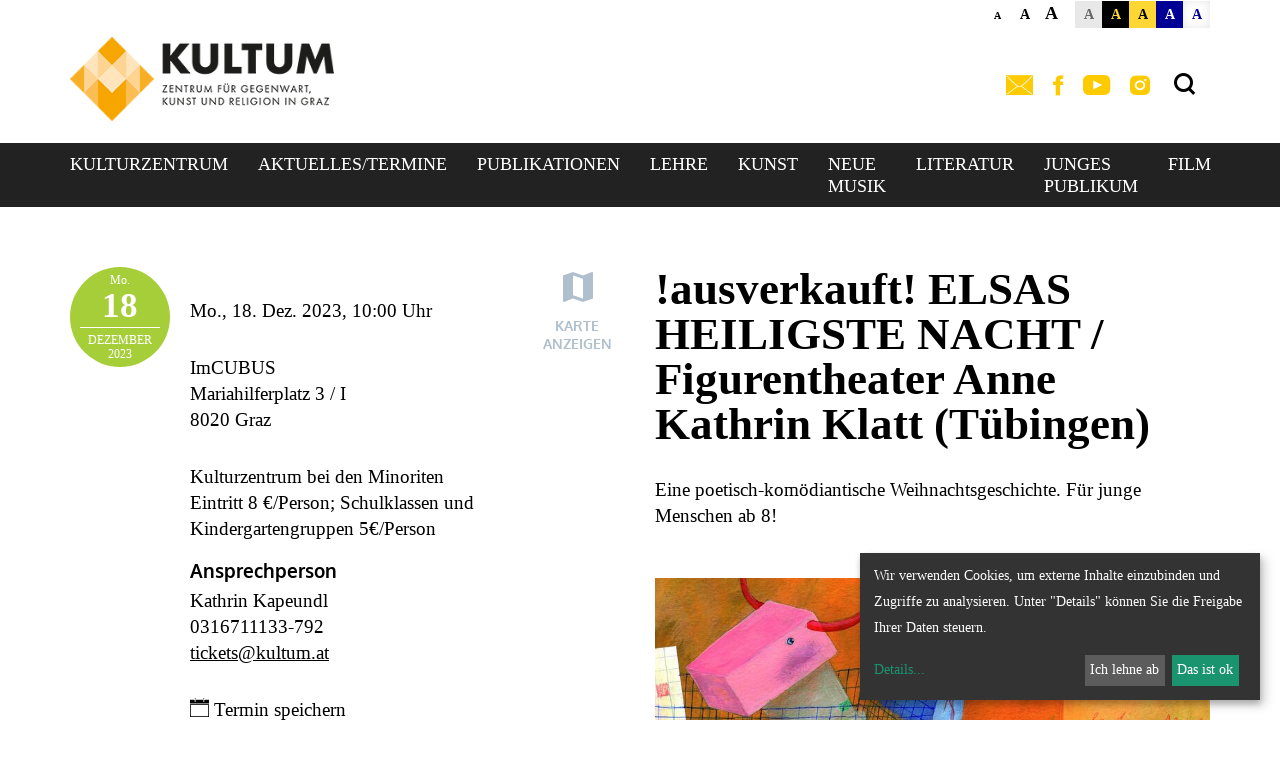

--- FILE ---
content_type: text/html; charset=UTF-8
request_url: https://www.kultum.at/einrichtung/137/kalender/calendar/1958574.html
body_size: 26703
content:





    <!DOCTYPE html>



    



<html lang="de">
<head>
<!-- PreScripts -->
    



    <script>var klaroConfig = {"findme":"findme-001","htmlTexts":true,"groupByPurpose":true,"cookieName":"klaro_consent_manager","default":false,"mustConsent":false,"acceptAll":true,"hideDeclineAll":false,"hideLearnMore":false,"noticeAsModal":false,"disablePoweredBy":true,"services":[{"name":"facebook","title":"Facebook","purposes":["socialmedia"],"callback":function(state, app){ if (state !== false && dataLayer) { dataLayer.push({'event': 'consent_facebook'}); } }},{"name":"googleanalytics","title":"Google Analytics","purposes":["analytics"],"callback":function(state, app){ if (state !== false && dataLayer) { dataLayer.push({'event': 'consent_googleanalytics'}); } }},{"name":"googlemaps","title":"Google Maps","purposes":["other"],"callback":function(state, app){ if (state !== false && dataLayer) { dataLayer.push({'event': 'consent_googlemaps'}); } },"default":true},{"name":"matomo","title":"Matomo Web Analytics","purposes":["analytics"],"callback":function(state, app){ if (state !== false && dataLayer) { dataLayer.push({'event': 'consent_matomo'}); } },"default":true},{"name":"siteswift","title":"siteswift.connected","purposes":["essential"],"callback":function(state, app){ if (state !== false && dataLayer) { dataLayer.push({'event': 'consent_siteswift'}); } },"required":true},{"name":"vimeo","title":"Vimeo","purposes":["socialmedia"],"callback":function(state, app){ if (state !== false && dataLayer) { dataLayer.push({'event': 'consent_vimeo'}); } },"default":true},{"name":"youtube","title":"Youtube","purposes":["socialmedia"],"callback":function(state, app){ if (state !== false && dataLayer) { dataLayer.push({'event': 'consent_youtube'}); } },"default":true}],"translations":{"de":{"poweredBy":"","purposes":{"analytics":"Analyse","security":"Sicherheit","socialmedia":"Social Media","advertising":"Werbung","marketing":"Marketing","styling":"Design","essential":"Systemtechnische Notwendigkeit","other":"Sonstiges","":"Unbekannt"},"consentNotice":{"description":"Wir verwenden Cookies, um externe Inhalte einzubinden und Zugriffe zu analysieren. Unter \"Details\" k\u00f6nnen Sie die Freigabe Ihrer Daten steuern.","learnMore":"Details"},"facebook":{"description":"Facebook ist ein soziales Netzwerk, das vom gleichnamigen US-amerikanischen Unternehmen Facebook Inc. betrieben wird."},"googleanalytics":{"description":"Google Analytics (GA) ist ein Trackingtool des US-amerikanischen Unternehmens Google LLC, das der Datenverkehrsanalyse von Webseiten (Webanalyse) dient."},"googlemaps":{"description":"Google Maps ist ein Online-Kartendienst des US-amerikanischen Unternehmens Google LLC."},"matomo":{"description":"Matomo ist ein Webanalytics Tool f\u00fcr das Tracking von Besuchern auf Webseiten."},"siteswift":{"description":"siteswift.connected - web development framework"},"vimeo":{"description":"Vimeo ist ein 2004 gegr\u00fcndetes Videoportal des US-amerikanischen Unternehmens Vimeo LLC mit Sitz in White Plains im Bundesstaat New York\u200d."},"youtube":{"description":"Die Benutzer k\u00f6nnen auf dem Portal kostenlos Videoclips ansehen, bewerten, kommentieren und selbst hochladen."}},"en":{"poweredBy":"","purposes":{"analytics":"Analytics","security":"Security","socialmedia":"Social Media","advertising":"Advertising","marketing":"Marketing","styling":"Styling","essential":"Technical requirement","other":"Other","":"Undefined"},"consentNotice":{"learnMore":"Info"},"facebook":{"description":"Facebook is an American online social media and social networking service based in Menlo Park, California and a flagship service of the namesake company Facebook, Inc."},"googleanalytics":{"description":"Google Analytics is a web analytics service offered by Google that tracks and reports website traffic, currently as a platform inside the Google Marketing Platform brand."},"googlemaps":{"description":"Google Maps is a web mapping service developed by Google."},"matomo":{"description":"Matomo is a web analytics tool for tracking visitors to websites."},"siteswift":{"description":"siteswift.connected - web development framework"},"vimeo":{"description":"Vimeo  is an ad-free video platform headquartered in New York City, providing free video viewing services as a competitor to YouTube."},"youtube":{"description":"Users can view, rate, comment and upload video clips on the portal free of charge."}},"zz":{"privacyPolicyUrl":"\/datenschutz"}},"reloadPageAfterSave":true,"consentLogUrl":"https:\/\/www.kultum.at\/action\/cookieconsent\/ping"};
</script>
    <script type="text/javascript" src="/swstatic-260122050405/resources/consent-management/index.js"></script>


<!-- Standard -->








    
    

    <title>!ausverkauft! ELSAS HEILIGSTE NACHT / Figurentheater Anne Kathrin Klatt (Tübingen) |  </title>
<link rel="stylesheet" type="text/css" href="/swstatic-260122050405/styles/pages/mod_calendar.css" media="all">
<link rel="stylesheet" type="text/css" href="/swstatic-260122050405/styles/pageseinrichtungen/external_resources.css" media="all">
<link rel="stylesheet" type="text/css" href="/swstatic-260122050405/styles/pageseinrichtungen/jqueryUI/smoothness/jquery-ui.default.css" media="all">
<link rel="stylesheet" type="text/css" href="/swstatic-260122050405/styles/pageseinrichtungen/jqueryUI/smoothness/jquery-ui.overwrite.css" media="all">
<link rel="stylesheet" type="text/css" href="/swstatic-260122050405/swscripts/bower/dist/magnific-popup/magnific-popup.css" media="all">
<link rel="stylesheet" type="text/css" href="/swstatic-260122050405/swscripts/bower/custom/magnific-popup/magnific-popup-site.custom.css" media="all">
<link rel="stylesheet" type="text/css" href="/swstatic-260122050405/swscripts/bower/custom/animate.css/animate.min.css" media="all">
<link rel="stylesheet" type="text/css" href="/swstatic-260122050405/styles/pageseinrichtungen/styles.css" media="all">
<link rel="stylesheet" type="text/css" href="/swstatic-260122050405/styles/pageseinrichtungen/color_1.css" media="all">
<script language="javascript" type="text/javascript" src="/swstatic-260122050405/swscripts/jquery/jquery.js"></script>
<script language="javascript" type="text/javascript" src="/swstatic-260122050405/swscripts/jquery/ui/jquery.ui.js"></script>
<script language="javascript" type="text/javascript" src="/swstatic-260122050405/swscripts/bower/dist/magnific-popup/jquery.magnific-popup.js"></script>
<script language="javascript" type="text/javascript" src="/swstatic-260122050405/swscripts/jquery/plugins/prettyPhoto/jquery.prettyPhoto.js"></script>
<script language="javascript" type="text/javascript" src="/swstatic-260122050405/swscripts/std/stdHTMLhead.js"></script>
<script language="javascript" type="text/javascript" src="/swstatic-260122050405/swscripts/bower/dist/waypoints/jquery.waypoints.min.js"></script>
<script language="javascript" type="text/javascript" src="/swstatic-260122050405/swscripts/bower/dist/css-element-queries/ResizeSensor.js"></script>
<script language="javascript" type="text/javascript" src="/swstatic-260122050405/swscripts/bower/dist/css-element-queries/ElementQueries.js"></script>
<script language="javascript" type="text/javascript" src="/swstatic-260122050405/swscripts/jquery/plugins/doubleTapToGo/doubleTapToGo.js"></script>
<script language="javascript" type="text/javascript" src="/swstatic-260122050405/swscripts/jquery/plugins/formValidator/jquery.validationEngine.js"></script>
<script language="javascript" type="text/javascript" src="/swstatic-260122050405/swscripts/jquery/plugins/formValidator/jquery.validationEngine-de.js"></script>
<script language="javascript" type="text/javascript" src="/swstatic-260122050405/swscripts/jquery/plugins/formValidator/other-validations.js"></script>
<script language="javascript" type="text/javascript" src="/swstatic-260122050405/swscripts/std/navtree.js"></script>
<meta name='robots' content='index'>
<meta name='robots' content='follow'>
<meta name='sw-contenttype' content='calendar'>
<script language="javascript" type="text/javascript">try { $( document ).ready(function() { $("form").append($("<input type='hidden' name='csrf-auto-token' value='4e3c6f709c0b979e'>")); $.ajaxPrefilter(function( options ) { if ( !options.beforeSend) { options.beforeSend = function (xhr) { xhr.setRequestHeader('X-CSRF-TOKEN', '4e3c6f709c0b979e');}}});}); } catch (err) {}</script>

    <meta name="robots"                     content="noodp">

                    <link rel="canonical" href="https://www.kultum.at/einrichtung/137/kalender/calendar/1958574.html">
    
    <meta property="og:type"                content="object">
    <meta property="og:title"               content=" ">
    <meta property="og:description"         content="">

    <meta property="og:image"               content="">
    <meta property="og:url"                 content="https://www.kultum.at/einrichtung/137/kalender/calendar/1958574.html">

    <meta name="language"                   content="de">
    <meta name="title"                      content="">
    <meta name="description"                content="">
    <meta name="keywords"                   content="">
    <meta name="author"                     content="">
    <meta name="copyright"                  content="">
    <meta name="DC.Title"                   content="">
    <meta name="DC.Description"             content="">
    <meta name="DC.Creator"                 content="">
    <meta name="DC.Language"                content="de">
    <meta name="DC.Rights"                  content="">
    <meta name="DC.Subject"                 content="">



    <meta name="sw-searchkey"               content="137">

<meta name="generator"                      content="siteswift-CMS, (c)1999-2026 www.siteswift.com">
<meta name="designer"                       content="Agentur Zeitpunkt Mediendesign und -produktion GmbH">

<meta http-equiv="X-UA-Compatible"          content="IE=edge">
<meta name="format-detection"               content="telephone=no">
<meta name="viewport"                       content="width=device-width, initial-scale=1">

<!--  Favicon  -->

    <link rel="shortcut icon" href="/swstatic-260122050405/images/favicon.ico" type="image/x-icon">
<!-- Stylesheet -->












<style type="text/css">
            html {
            font-size: 10px;
        }
            </style>







<!-- PostScripts -->








<script type="text/javascript">
    $(document).ready(function() {

        //--- main nav: remove .children if there is no subsection ---
        $(".treeMenu div.children").each(function(){
            var $subtree = $(this).next("ul");

            if ($subtree.length == 0) {
                $(this).removeClass("children");
                $(this).find("a").removeClass("children");
            }
        });


        //--- mobile nav toggler: start ---
        $(".mobileSidebarHidden .mobileSidebarToggler, .mobileSidebarInitView .mobileSidebarToggler").click(function(){

            $("body").addClass("scrollLock mobileSidebarVisible").removeClass("mobileSidebarHidden");
            $("#topBox").prepend("<div class='clickblocker cbvisible mobileSidebarVisible'></div>");

            $(".clickblocker").click(function(){

                var $elm = $(this);
                $("body").removeClass("scrollLock mobileSidebarVisible mobileSidebarInitView").addClass("mobileSidebarHidden");
                $elm.addClass("fadeout");
                setTimeout(function(){
                    $elm.remove();
                 }, 700);

            });

        });


        $(".mobileSidebarVisible .mobileSidebarToggler, .closeMobileSidebar").click(function(){

                var $elm = $(".clickblocker");
                $("body").removeClass("scrollLock mobileSidebarVisible").addClass("mobileSidebarHidden");
                $elm.addClass("fadeout");
                setTimeout(function(){
                    $elm.remove();
                 }, 700);

        });
        //--- mobile nav toggler: end ---

        //--- mobile nav design: start ---
        $("#mobileSidebarWrapper nav").each(function(){

            var $navElm = $(this).find("ul:first");

            if ($navElm.find(".innerLink").length < 1) {

                /* -- check if link markup is ul - if not, assign class to first ul -- */
                $navElm.find("li").each(function(){
                    var $subLevel = $(this).find("ul");

                    var kids = this.childNodes;

                    for (var i=0,len=kids.length;i<len;i++) {
                        if (kids[i].nodeName == '#text') {
                            // check if text is empty string
                            var nodeText = $.trim($(kids[i]).text());
                            if (nodeText.length > 1) {
                                // wrap text if not empty string
                                $(kids[i]).wrap('<a class="togglerText"/>');
                            }
                        }
                    }

                if ($subLevel.length > 0) $(this).prepend('<a href="#" class="toggler"></a>');
                    $(this).wrapInner('<div class="innerLink"></div>');
                });

                $navElm.find("a:not('.toggler')").each(function(){
                    var nodeText = $(this).text();
                    $(this).attr('title', nodeText);
                });

                $navElm.find(".togglerText").each(function(){
                    $(this).prev(".toggler").addClass("inline");
                });

                $navElm.find(".toggler").click(function(){
                    var $this = $(this);
                    var $toggleElm = $(this).siblings("ul");

                    if ($toggleElm.hasClass("opened")) {
                        $this.removeClass("opened");
                        $toggleElm.removeClass("opened");
                        $this.siblings().find(".opened").removeClass("opened");
                    } else {
                        $this.addClass("opened");
                        $toggleElm.addClass("opened");
                    }

                    return false;
                });

                $navElm.find(".togglerText").click(function(){
                    $(this).prev().click();
                });

                // open breadcrumb path
                $navElm.find(".breadcrumb").each(function(){
                    $(this).prev().click();
                });

            }

        });
        //--- mobile nav design: end ---


        $('#headerHeight').css({'height': $('#topBox').outerHeight() + 'px'});
        $('.sectioneditBarWrapper').css('min-height', $('.sectioneditBarWrapper').height() + "px");


        fixParallaxPosition();

        //--- media query event handler ---
        if (matchMedia) {
            var sm = window.matchMedia("(min-width: 992px)"); // mobile 768px (xs) | 992px (sm)
            sm.addListener(widthChange);
            widthChange(sm);
        }

        //--- animate items when they scroll into view ---
        $('[data-animation-effect]').waypoint(function(directions) {
            var self = this.element;
            $(self).addClass("animated " + $(self).attr('data-animation-effect'));
        },{
            triggerOnce: true,
            offset:'90%'
        });


        //--- approved status change in edit mode ---
        $(".approvedStatus").on("click", ".iconStatus", function(ev) {

            var linkstatuschange = $(this).data('linkstatuschange');

            if (linkstatuschange !== '') {

                var id = ($(this).parent().attr("id"));
                var $pdiv = $(this).parent();

                id = id.replace("approvedstatus_", "");

                $pdiv.animate({opacity: 0}, 500);
                $pdiv.load(linkstatuschange + " #approvedstatus_"+id + " > *", [],
                        function() { $pdiv.animate({opacity: 100}, 500); });
            }  else {

                return false;
            }

        });

        
    });


    $(window).load(function(){
            });


    function addGoogleTranslateScript() {
        var googleTranslateScript = document.createElement('script');
        googleTranslateScript.type = 'text/javascript';
        googleTranslateScript.async = true;
        googleTranslateScript.src = '//translate.google.com/translate_a/element.js?cb=googleTranslateElementInit';
        ( document.getElementsByTagName('head')[0] || document.getElementsByTagName('body')[0] ).appendChild( googleTranslateScript );
    }



    function scriptXS() {
        // turn off prettyPhoto - open links in new window instead
        $("a[rel='prettyPhoto']").unbind();
        $("a[rel='prettyPhoto']").attr("target","_blank");
    }

    /* -----===== animationframe: start =====----- */
    var fps = 60;
    var now;
    var then = Date.now();
    var interval = 1000/fps;
    var delta;

    function fixParallaxPosition() {
        requestAnimationFrame(fixParallaxPosition);

        now = Date.now();
        delta = now - then;

        if (delta > interval) {
            then = now - (delta % interval);

            // recalculate parallax position (workaround for content height change)
            $(window).trigger('resize.px.parallax');


            $('#headerHeight').css({'height': $('#topBox').outerHeight() + 'px'});


        }

    }
    /* -----===== animationframe: end =====----- */

    $(window).scroll(function(){

        if ($(document).scrollTop() > ($('#waiBox').outerHeight() + $('#topLineBox').outerHeight() + 35)) {
            $('#topBox').removeClass('large').addClass('small');
        } else {
            $('#topBox').removeClass('small').addClass('large');
        }

              });


    // media query change
    function widthChange(sm) {

        if (sm.matches) { // window width is at least 768px (xs) | 992px (sm)
            //restoreInfoContent();
        } else { // window width is less than 768px (xs) | 992px (sm)
            //moveInfoContent();
        }

    }


    /*
    // move to sidebar (layout: mobile | tablet)
    function moveInfoContent(sm) {
        $("#editNavBox").appendTo("#mainnavMobileBox .treeMobile");
    }

    // restore from sidebar (layout: tablet+)
    function restoreInfoContent(sm) {
        $("#editNavBox").prependTo("#mmenuwrapper");
    }
    */

</script>






    <!-- RSS-Feed -->
    <link rel="alternate" type="application/rss+xml" title="RSS-Feed" href="https://www.kultum.at/backend/rss/rss2?channel=standard">








    
    





<!-- themecolors -->
<style type="text/css">

    

    

    

    

    

    
</style>




    <style type="text/css">
        body, td {
    font-size: 1.9rem;
    line-height: 2.6rem;
    font-family: Palatino,Palatino Linotype,Palatino LT STD,Book Antiqua,Georgia,serif;
}

h1 {
    font-size: 3.5rem;
    line-height: 3.6rem;
}

.treeMenu a {
    font-size: 1.8rem;
    line-height: 2.2rem;
}

.treeMenu ul ul a {
    font-size: 1.6rem;
    line-height: 1.6rem;
}

.modTitle {
    font-family: Palatino,Palatino Linotype,Palatino LT STD,Book Antiqua,Georgia,serif;
    font-weight: 700;
}
  
.featureDetail .detailSidebar .modBodySidebar, .categoryInline  {
    background-color: #F6A21B;
 }

#calendarDetailBox .info .label {
    color: #FFFFFF;
    padding-top: 0px;
}

#footerBox #dgrazLink a {
    max-width: 200px;
}

#footerBox #footertextBox {
    padding-top: 0px;
}
    </style>



<!-- section-path: einrichtung/137/kalender -->
<!-- section-id: 3857 -->
<!-- section-request-type: calendar -->
<!-- section-request-id: 1958574 -->

</head>
<body class="widgetpage mobileSidebarInitView  nonindexpage pagetype-einrichtung" id="startBox" x-ms-format-detection="none">
<div id="mmenuwrapper">








<div id="printHeaderBox"></div>
<!-- *** HEADERBOX: Anfang *** -->
<div id="headerHeight"></div>
<div id="headerBox" class="noprint hidden">
    <!-- Seitenbereiche: Anfang -->
    <span>Seitenbereiche:</span>
    <ul>
        <li><a href="#contentBox" accesskey="0">zum Inhalt [Alt+0]</a></li>
        <li><a href="#mainnavBox" accesskey="1">zum Hauptmenü [Alt+1]</a></li>
    </ul>
    <!-- Seitenbereiche: Ende -->
    <hr>
</div>
<!-- *** HEADERBOX: Ende *** -->

<!-- *** MAIN-LAYOUT: Anfang *** -->


    <!-- *** MOBILE NAVIGATION SIDEBAR: Anfang *** -->
        <div id="mobileSidebarWrapper" class="visible-xs visible-sm noprint">

            <div class="closeMobileSidebar"></div>

            <div id="mobileSidebarBox">

                <div id="wrappernavMobileBox" class="visible-xs visible-sm">

                    <nav id="mainnavMobileBox">
                        

<div class="treeMobile"><ul class="ul1 firstul"><li class="li1 firstrow"><a href="https://www.kultum.at/kulturzentrum" class="children  firstrow item1 approved">KULTURZENTRUM</a><ul class="ul1 firstul"><li class="li1 firstrow"><a href="https://www.kultum.at/einrichtung/137/kulturzentrum/ueberuns" class="children  firstrow item1 approved">&Uuml;ber uns</a></li></ul></li><li class="li2"><a href="https://www.kultum.at/veranstaltungen" class="children  item2 approved">Aktuelles/Termine</a><ul class="ul2"><li class="li1 firstrow"><a href="https://www.kultum.at/einrichtung/137/aktuelleausstellungen/presse" class="children  firstrow item1 approved">Presse/Newsletter</a></li></ul></li><li class="li3"><a href="https://www.kultum.at/shop" class="children  item3 approved">Publikationen</a><ul class="ul3"><li class="li1 firstrow"><a href="https://www.kultum.at/einrichtung/137/publikationen/programmzeitung" class="firstrow item1 approved">Ausstellungsmagazine</a></li><li class="li2"><a href="https://www.kultum.at/einrichtung/137/publikationen/ausstellungskataloge" class="item2 approved">Ausstellungskataloge</a></li><li class="li3 lastrow"><a href="https://www.kultum.at/einrichtung/137/publikationen/buecherundausstellungskat" class="lastrow item3 approved">B&uuml;cher</a></li></ul></li><li class="li4"><a href="https://www.kultum.at/einrichtung/137/lehre" class="children  item4 approved">Lehre</a><ul class="ul4"><li class="li1 firstrow"><a href="https://www.kultum.at/einrichtung/137/lehre/liturgieundkunstimkontext" class="firstrow item1 approved">Liturgie und Kunst im Kontext sp&auml;tmodener Gesellschaft</a></li><li class="li2"><a href="https://www.kultum.at/einrichtung/137/lehre/disability" class="item2 approved">DisAbility</a></li><li class="li3"><a href="https://www.kultum.at/einrichtung/137/lehre/genderqueer" class="item3 approved">Gender&amp;Queer</a></li><li class="li4"><a href="https://www.kultum.at/einrichtung/137/lehre/kunstimkrieg" class="children  item4 approved">Kunst im Krieg</a></li><li class="li5"><a href="https://www.kultum.at/einrichtung/137/lehre/iconicturn" class="item5 approved">Iconic Turn</a></li><li class="li6"><a href="https://www.kultum.at/einrichtung/137/lehre/wasinspiriertkuenstlerinn" class="item6 approved">Was inspiriert K&uuml;nstler*innen heute an der Figur Jesu?</a></li><li class="li7 lastrow"><a href="https://www.kultum.at/einrichtung/137/lehre/raumtheorieundsakralerrau" class="children  lastrow item7 approved">Raumtheorie und sakraler Raum</a><ul class="ul1 firstul"><li class="li1 firstrow"><a href="https://www.kultum.at/einrichtung/137/lehre/raumtheorieundsakralerrau/atmosphaeren" class="firstrow item1 approved">Einf&uuml;hrung</a></li><li class="li2"><a href="https://www.kultum.at/einrichtung/137/lehre/raumtheorieundsakralerrau/depropagandafide" class="item2 approved">DE PROPAGANDA FIDE</a></li><li class="li3"><a href="https://www.kultum.at/einrichtung/137/lehre/raumtheorieundsakralerrau/zonendesheiligen" class="item3 approved">Zonen des Heiligen</a></li><li class="li4"><a href="https://www.kultum.at/einrichtung/137/lehre/raumtheorieundsakralerrau/gefuegedermacht" class="item4 approved">Gef&uuml;ge der Macht</a></li><li class="li5"><a href="https://www.kultum.at/einrichtung/137/lehre/raumtheorieundsakralerrau/16nov2021raeumedesgedaech" class="item5 approved">R&auml;ume des Ged&auml;chtnisses</a></li><li class="li6"><a href="https://www.kultum.at/einrichtung/137/lehre/raumtheorieundsakralerrau/wiehatsichdersakralraumhi" class="item6 approved">Wie hat sich der Sakralraum historisch entwickelt? Von der Absage an bisherige kultische R&auml;ume zur fr&uuml;hchristlichen Basi</a></li><li class="li7"><a href="https://www.kultum.at/einrichtung/137/lehre/raumtheorieundsakralerrau/zurideedergottesburgundde" class="item7 approved">Zur Idee der Gottesburg und der Gottesstadt in der Romanik</a></li><li class="li8"><a href="https://www.kultum.at/einrichtung/137/lehre/raumtheorieundsakralerrau/zurideedeshimmlischenjeru" class="item8 approved">Zur Idee des himmlischen Jerusalems im gotischen Sakralbau</a></li><li class="li9"><a href="https://www.kultum.at/einrichtung/137/lehre/raumtheorieundsakralerrau/theatrumsacrumwasderbaroc" class="item9 approved">Theatrum Sacrum: Was der Barock zum Kirchenbild beigetragen hat</a></li><li class="li10 lastrow"><a href="https://www.kultum.at/einrichtung/137/lehre/raumtheorieundsakralerrau/beispielezeitgenoessische" class="lastrow item10 approved">Beispiele zeitgen&ouml;ssische Architektur als Anschub f&uuml;r ein neues Kirchenverst&auml;ndnis</a></li></ul></li></ul></li><li class="li5"><a href="https://www.kultum.at/einrichtung/137/galerie" class="children  item5 approved">Kunst</a><ul class="ul5"><li class="li1 firstrow"><a href="https://www.kultum.at/einrichtung/137/galerie/aktuelleausstellung" class="firstrow item1 approved">Aktuelle Ausstellung</a></li><li class="li2"><a href="https://www.kultum.at/einrichtung/137/galerie/einmuseuminderzeit" class="children  item2 approved">Ein Museum in der Zeit: Ausstellungen</a><ul class="ul2"><li class="li1 firstrow"><a href="https://www.kultum.at/einrichtung/137/galerie/einmuseuminderzeit/2026" class="children  firstrow item1 approved">2026</a></li><li class="li2"><a href="https://www.kultum.at/einrichtung/137/galerie/einmuseuminderzeit/2025" class="children  item2 approved">2025</a></li><li class="li3"><a href="https://www.kultum.at/einrichtung/137/galerie/einmuseuminderzeit/2024" class="children  item3 approved">2024</a></li><li class="li4"><a href="https://www.kultum.at/einrichtung/137/galerie/einmuseuminderzeit/2023" class="children  item4 approved">2023</a><ul class="ul1 firstul"><li class="li1 firstrow"><a href="https://www.kultum.at/einrichtung/137/galerie/einmuseuminderzeit/2023/thomashenke" class="children  firstrow item1 approved">Thomas Henke</a><ul class="ul1 firstul"><li class="li1 firstrow"><a href="https://www.kultum.at/einrichtung/137/galerie/einmuseuminderzeit/2023/thomashenke/filmderletztenzuflucht" class="firstrow item1 approved">Film der letzten Zuflucht</a></li></ul></li></ul></li><li class="li5"><a href="https://www.kultum.at/einrichtung/137/galerie/einmuseuminderzeit/2022" class="children  item5 approved">2022</a></li><li class="li6"><a href="https://www.kultum.at/einrichtung/137/galerie/einmuseuminderzeit/2021" class="children  item6 approved">2021</a></li><li class="li7"><a href="https://www.kultum.at/einrichtung/137/galerie/einmuseuminderzeit/2020" class="children  item7 approved">2020</a></li><li class="li8"><a href="https://www.kultum.at/einrichtung/137/galerie/einmuseuminderzeit/2019" class="children  item8 approved">2019</a></li><li class="li9"><a href="https://www.kultum.at/einrichtung/137/galerie/einmuseuminderzeit/2018" class="children  item9 approved">2018</a></li><li class="li10"><a href="https://www.kultum.at/einrichtung/137/galerie/einmuseuminderzeit/2017_neu" class="children  item10 approved">2017</a></li><li class="li11"><a href="https://www.kultum.at/einrichtung/137/galerie/einmuseuminderzeit/2016" class="children  item11 approved">2016</a></li><li class="li12"><a href="https://www.kultum.at/einrichtung/137/galerie/einmuseuminderzeit/2015_ausstellungen" class="children  item12 approved">2015</a></li><li class="li13 lastrow"><a href="https://www.kultum.at/einrichtung/137/galerie/einmuseuminderzeit/2014" class="children  lastrow item13 approved">2014</a></li></ul></li><li class="li3"><a href="https://www.kultum.at/museum" class="children  item3 approved">Museum f&uuml;r Gegenwartskunst und Religion</a><ul class="ul3"><li class="li1 firstrow"><a href="https://www.kultum.at/einrichtung/137/galerie/literatur/einmuseumin10raeumen" class="children  firstrow item1 approved">Ein Museum in 10 R&auml;umen</a><ul class="ul2"><li class="li1 firstrow"><a href="https://www.kultum.at/einrichtung/137/galerie/literatur/einmuseumin10raeumen/raum0105" class="children  firstrow item1 approved">Entrance; Rooms 01&ndash;02</a></li><li class="li2"><a href="https://www.kultum.at/einrichtung/137/galerie/literatur/einmuseumin10raeumen/raeume0306" class="children  item2 approved">Rooms 03-06</a></li><li class="li3 lastrow"><a href="https://www.kultum.at/einrichtung/137/galerie/literatur/einmuseumin10raeumen/rooms0710" class="children  lastrow item3 approved">Rooms: 07-10</a></li></ul></li><li class="li2"><a href="https://www.kultum.at/einrichtung/137/galerie/literatur/foyer_neu" class="children  item2 approved">Foyer</a><ul class="ul3"><li class="li1 firstrow"><a href="https://www.kultum.at/einrichtung/137/galerie/literatur/foyer_neu/zlatkokopljar" class="firstrow item1 approved">Zlatko Kopljar</a></li><li class="li2 lastrow"><a href="https://www.kultum.at/einrichtung/137/galerie/literatur/foyer_neu/annaundbernhardjohannesbl" class="lastrow item2 approved">Anna und Bernhard Johannes Blume</a></li></ul></li><li class="li3"><a href="https://www.kultum.at/einrichtung/137/galerie/literatur/raum01neuwahrheitenmuesse" class="children  item3 approved">Raum 01: Wahrheiten m&uuml;ssen robust sein I Truths Must Be Solid</a><ul class="ul4"><li class="li1 firstrow"><a href="https://www.kultum.at/einrichtung/137/galerie/literatur/raum01neuwahrheitenmuesse/maariawirkkala_neu" class="children  firstrow item1 approved">Maaria Wirkkala</a></li><li class="li2"><a href="https://www.kultum.at/einrichtung/137/galerie/literatur/raum01neuwahrheitenmuesse/adrianpaci_neu" class="children  item2 approved">Adrian Paci</a></li><li class="li3"><a href="https://www.kultum.at/einrichtung/137/galerie/literatur/raum01neuwahrheitenmuesse/zlatkokopljar_neu" class="children  item3 approved">Zlatko Kopljar</a></li><li class="li4"><a href="https://www.kultum.at/einrichtung/137/galerie/literatur/raum01neuwahrheitenmuesse/fritzbergler_neu" class="children  item4 approved">Fritz Bergler</a></li><li class="li5"><a href="https://www.kultum.at/einrichtung/137/galerie/literatur/raum01neuwahrheitenmuesse/aloisneuhold_neu" class="children  item5 approved">Alois Neuhold</a></li><li class="li6"><a href="https://www.kultum.at/einrichtung/137/galerie/literatur/raum01neuwahrheitenmuesse/blume_neu" class="children  item6 approved">Anna und Bernhard Johannes Blume</a></li><li class="li7"><a href="https://www.kultum.at/einrichtung/137/galerie/literatur/raum01neuwahrheitenmuesse/eduardwinklhofer_neu" class="children  item7 approved">Eduard Winklhofer</a></li><li class="li8"><a href="https://www.kultum.at/einrichtung/137/galerie/literatur/raum01neuwahrheitenmuesse/claudiamaerzendorfer_neu" class="children  item8 approved">Claudia M&auml;rzendorfer</a></li><li class="li9"><a href="https://www.kultum.at/einrichtung/137/galerie/literatur/raum01neuwahrheitenmuesse/gerhardlojen_neu" class="children  item9 approved">Gerhard Lojen</a></li><li class="li10"><a href="https://www.kultum.at/einrichtung/137/galerie/literatur/raum01neuwahrheitenmuesse/franzdodel_neu" class="children  item10 approved">Franz Dodel</a></li><li class="li11"><a href="https://www.kultum.at/einrichtung/137/galerie/literatur/raum01neuwahrheitenmuesse/michaelendlicher_neu" class="children  item11 approved">Michael Endlicher</a></li><li class="li12"><a href="https://www.kultum.at/einrichtung/137/galerie/literatur/raum01neuwahrheitenmuesse/kurtstraznicky_neu" class="children  item12 approved">Kurt Straznicky</a></li><li class="li13"><a href="https://www.kultum.at/einrichtung/137/galerie/literatur/raum01neuwahrheitenmuesse/luissammer_neu" class="children  item13 approved">Luis Sammer</a></li><li class="li14"><a href="https://www.kultum.at/einrichtung/137/galerie/literatur/raum01neuwahrheitenmuesse/christianeisenbergerneu" class="children  item14 approved">Christian Eisenberger</a></li><li class="li15"><a href="https://www.kultum.at/einrichtung/137/galerie/literatur/raum01neuwahrheitenmuesse/ila_neu" class="children  item15 approved">ILA</a></li><li class="li16"><a href="https://www.kultum.at/einrichtung/137/galerie/literatur/raum01neuwahrheitenmuesse/alfredgraz_neu" class="children  item16 approved">Alfred Graf</a></li><li class="li17"><a href="https://www.kultum.at/einrichtung/137/galerie/literatur/raum01neuwahrheitenmuesse/markwallinger_neu" class="children  item17 approved">Mark Wallinger</a></li><li class="li18"><a href="https://www.kultum.at/einrichtung/137/galerie/literatur/raum01neuwahrheitenmuesse/peggyundthomashenke_neu" class="children  item18 approved">Peggy und Thomas Henke</a></li><li class="li19"><a href="https://www.kultum.at/einrichtung/137/galerie/literatur/raum01neuwahrheitenmuesse/wernerhofmeister_neu" class="children  item19 approved">Werner Hofmeister</a></li><li class="li20"><a href="https://www.kultum.at/einrichtung/137/galerie/literatur/raum01neuwahrheitenmuesse/norberttrummer_neu" class="children  item20 approved">Norbert Trummer</a></li><li class="li21"><a href="https://www.kultum.at/einrichtung/137/galerie/literatur/raum01neuwahrheitenmuesse/heikeschaefer_neu" class="children  item21 approved">Heike Sch&auml;fer</a></li><li class="li22"><a href="https://www.kultum.at/einrichtung/137/galerie/literatur/raum01neuwahrheitenmuesse/jochenhoeller_neu" class="children  item22 approved">Jochen H&ouml;ller</a></li><li class="li23"><a href="https://www.kultum.at/einrichtung/137/galerie/literatur/raum01neuwahrheitenmuesse/ulrikekoenigshofer_neu" class="children  item23 approved">Ulrike K&ouml;nigshofer</a></li><li class="li24 lastrow"><a href="https://www.kultum.at/einrichtung/137/galerie/literatur/raum01neuwahrheitenmuesse/kos_neu" class="children  lastrow item24 approved">Michael Kos</a></li></ul></li><li class="li4"><a href="https://www.kultum.at/einrichtung/137/galerie/literatur/raum02glauben" class="children  item4 approved">Raum 02: Glauben bedeutet keineswegs an etwas zu glauben I To believe does not mean at all to believe in something</a><ul class="ul5"><li class="li1 firstrow"><a href="https://www.kultum.at/einrichtung/137/galerie/literatur/raum02glauben/adrianpaci_neu" class="children  firstrow item1 approved">Adrian Paci</a></li><li class="li2"><a href="https://www.kultum.at/einrichtung/137/galerie/literatur/raum02glauben/bettinarheimssergebramly_" class="children  item2 approved">Bettina Rheims/Serge Bramly</a></li><li class="li3"><a href="https://www.kultum.at/einrichtung/137/galerie/literatur/raum02glauben/guillaumebrure" class="children  item3 approved">Guillaume Bru&egrave;re</a></li><li class="li4"><a href="https://www.kultum.at/einrichtung/137/galerie/literatur/raum02glauben/munteanrosenblum_neu" class="children  item4 approved">Muntean/Rosenblum</a></li><li class="li5"><a href="https://www.kultum.at/einrichtung/137/galerie/literatur/raum02glauben/judithzillich_neu" class="children  item5 approved">Judith Zillich</a></li><li class="li6"><a href="https://www.kultum.at/einrichtung/137/galerie/literatur/raum02glauben/juliakrahn_neu" class="children  item6 approved">Julia Krahn</a></li><li class="li7"><a href="https://www.kultum.at/einrichtung/137/galerie/literatur/raum02glauben/keikosadakane_neu" class="children  item7 approved">Keiko Sadakane</a></li><li class="li8"><a href="https://www.kultum.at/einrichtung/137/galerie/literatur/raum02glauben/michaeltriegel_neu" class="children  item8 approved">Michael Triegel</a></li><li class="li9"><a href="https://www.kultum.at/einrichtung/137/galerie/literatur/raum02glauben/maariawirkkala_neu" class="children  item9 approved">Maaria Wirkkala</a></li><li class="li10"><a href="https://www.kultum.at/einrichtung/137/galerie/literatur/raum02glauben/aloisneuhold_neu" class="children  item10 approved">Alois Neuhold</a></li><li class="li11"><a href="https://www.kultum.at/einrichtung/137/galerie/literatur/raum02glauben/dorotheegolz_neu" class="children  item11 approved">Dorothee Golz</a></li><li class="li12"><a href="https://www.kultum.at/einrichtung/137/galerie/literatur/raum02glauben/edgarhonetschlaeger_neu" class="children  item12 approved">Edgar Honetschl&auml;ge</a></li><li class="li13"><a href="https://www.kultum.at/einrichtung/137/galerie/literatur/raum02glauben/bertramhasenauer_neu" class="children  item13 approved">Bertram Hasenauer</a></li><li class="li14"><a href="https://www.kultum.at/einrichtung/137/galerie/literatur/raum02glauben/juliabornefeld_neu" class="children  item14 approved">Julia Bornefeld</a></li><li class="li15"><a href="https://www.kultum.at/einrichtung/137/galerie/literatur/raum02glauben/luissammer_neu" class="children  item15 approved">Luis Sammer</a></li><li class="li16"><a href="https://www.kultum.at/einrichtung/137/galerie/literatur/raum02glauben/brunowildbach_neu" class="children  item16 approved">Bruno Wildbach</a></li><li class="li17"><a href="https://www.kultum.at/einrichtung/137/galerie/literatur/raum02glauben/markwallinger_neu" class="children  item17 approved">Mark Wallinger</a></li><li class="li18"><a href="https://www.kultum.at/einrichtung/137/galerie/literatur/raum02glauben/martadeskur_neu" class="children  item18 approved">Marta Deskur</a></li><li class="li19"><a href="https://www.kultum.at/einrichtung/137/galerie/literatur/raum02glauben/joseffink_neu" class="children  item19 approved">Josef Fink</a></li><li class="li20"><a href="https://www.kultum.at/einrichtung/137/galerie/literatur/raum02glauben/johaneszechner_neu" class="children  item20 approved">Johanes Zechner</a></li><li class="li21"><a href="https://www.kultum.at/einrichtung/137/galerie/literatur/raum02glauben/hannskunitzberger_neu" class="children  item21 approved">Hanns Kunitzberger</a></li><li class="li22"><a href="https://www.kultum.at/einrichtung/137/galerie/literatur/raum02glauben/wilhelmscheruebl_neu" class="children  item22 approved">Wilhelm Scher&uuml;bl</a></li><li class="li23"><a href="https://www.kultum.at/einrichtung/137/galerie/literatur/raum02glauben/alfredresch_neu" class="children  item23 approved">Alfred Resch</a></li><li class="li24"><a href="https://www.kultum.at/einrichtung/137/galerie/literatur/raum02glauben/tobiastrutwin_neu" class="children  item24 approved">Tobias Trutwin</a></li><li class="li25"><a href="https://www.kultum.at/einrichtung/137/galerie/literatur/raum02glauben/klausggaida_neu" class="children  item25 approved">Klaus G. Gaida</a></li><li class="li26"><a href="https://www.kultum.at/einrichtung/137/galerie/literatur/raum02glauben/mariannemaderna_neu" class="children  item26 approved">Marianne Maderna</a></li><li class="li27"><a href="https://www.kultum.at/einrichtung/137/galerie/literatur/raum02glauben/franoisburland_neu" class="children  item27 approved">Fran&ccedil;ois Burland</a></li><li class="li28 lastrow"><a href="https://www.kultum.at/einrichtung/137/galerie/literatur/raum02glauben/erwinlackner_neu" class="children  lastrow item28 approved">Erwin Lackner</a></li></ul></li><li class="li5"><a href="https://www.kultum.at/einrichtung/137/galerie/literatur/raum03neudieabstraktestel" class="children  item5 approved">Raum 03: Die abstrakteste Liebe ist die N&auml;chstenliebe I The Most Abstract Kind of Love is Brotherly Love</a><ul class="ul6"><li class="li1 firstrow"><a href="https://www.kultum.at/einrichtung/137/galerie/literatur/raum03neudieabstraktestel/zenitakomad_neu" class="children  firstrow item1 approved">Zenita Komad</a></li><li class="li2"><a href="https://www.kultum.at/einrichtung/137/galerie/literatur/raum03neudieabstraktestel/martadeskur_neu" class="children  item2 approved">Marta Deskur</a></li><li class="li3"><a href="https://www.kultum.at/einrichtung/137/galerie/literatur/raum03neudieabstraktestel/vanessabeecroft_neu" class="children  item3 approved">Vanessa Beecroft</a></li><li class="li4"><a href="https://www.kultum.at/einrichtung/137/galerie/literatur/raum03neudieabstraktestel/lenaknilli_neu" class="children  item4 approved">Lena Knilli</a></li><li class="li5"><a href="https://www.kultum.at/einrichtung/137/galerie/literatur/raum03neudieabstraktestel/ewaharabasz_neu" class="children  item5 approved">Ewa Harabasz</a></li><li class="li6"><a href="https://www.kultum.at/einrichtung/137/galerie/literatur/raum03neudieabstraktestel/ericaupol_neu" class="children  item6 approved">Eric Aupol</a></li><li class="li7"><a href="https://www.kultum.at/einrichtung/137/galerie/literatur/raum03neudieabstraktestel/zlatkokoplarii" class="children  item7 approved">Zlatko Kopljar</a></li><li class="li8"><a href="https://www.kultum.at/einrichtung/137/galerie/literatur/raum03neudieabstraktestel/annelieseschrenk_neu" class="children  item8 approved">Anneliese Schrenk</a></li><li class="li9"><a href="https://www.kultum.at/einrichtung/137/galerie/literatur/raum03neudieabstraktestel/jorgepardo_neu" class="children  item9 approved">Jorge Pardo</a></li><li class="li10 lastrow"><a href="https://www.kultum.at/einrichtung/137/galerie/literatur/raum03neudieabstraktestel/lenaknilli" class="lastrow item10 approved">Lena Knilli</a></li></ul></li><li class="li6"><a href="https://www.kultum.at/einrichtung/137/galerie/literatur/raum04_neuwiderspruechesi" class="children  item6 approved">Raum 04: Widerspr&uuml;che sind f&uuml;r den Glauben kein Hindernis | Contradictions Are No Obstacles for Belief</a><ul class="ul7"><li class="li1 firstrow"><a href="https://www.kultum.at/einrichtung/137/galerie/literatur/raum04_neuwiderspruechesi/gram_neu" class="children  firstrow item1 approved">G.R.A.M.</a></li><li class="li2"><a href="https://www.kultum.at/einrichtung/137/galerie/literatur/raum04_neuwiderspruechesi/hermannglettler_neu" class="children  item2 approved">Hermann Glettler</a></li><li class="li3"><a href="https://www.kultum.at/einrichtung/137/galerie/literatur/raum04_neuwiderspruechesi/niveswidauer_neu" class="children  item3 approved">Nives Widauer</a></li><li class="li4"><a href="https://www.kultum.at/einrichtung/137/galerie/literatur/raum04_neuwiderspruechesi/zweintopf" class="children  item4 approved">zweintopf</a></li><li class="li5"><a href="https://www.kultum.at/einrichtung/137/galerie/literatur/raum04_neuwiderspruechesi/danielaminzaman_neu" class="children  item5 approved">Daniel Amin Zaman</a></li><li class="li6"><a href="https://www.kultum.at/einrichtung/137/galerie/literatur/raum04_neuwiderspruechesi/martadeskur_neu" class="children  item6 approved">Marta Deskur</a></li><li class="li7"><a href="https://www.kultum.at/einrichtung/137/galerie/literatur/raum04_neuwiderspruechesi/korpysloeffler_neu" class="children  item7 approved">Korpys / Loeffler</a></li><li class="li8"><a href="https://www.kultum.at/einrichtung/137/galerie/literatur/raum04_neuwiderspruechesi/michaelendlicher_neu" class="children  item8 approved">Michael Endlicher</a></li><li class="li9"><a href="https://www.kultum.at/einrichtung/137/galerie/literatur/raum04_neuwiderspruechesi/juliakrahn_neu" class="children  item9 approved">Julia Krahn</a></li><li class="li10"><a href="https://www.kultum.at/einrichtung/137/galerie/literatur/raum04_neuwiderspruechesi/edgarhonetschlaeger_neu" class="children  item10 approved">Edgar Honetschl&auml;ger</a></li><li class="li11"><a href="https://www.kultum.at/einrichtung/137/galerie/literatur/raum04_neuwiderspruechesi/mariannemaderna_neu" class="children  item11 approved">Marianne Maderna</a></li><li class="li12"><a href="https://www.kultum.at/einrichtung/137/galerie/literatur/raum04_neuwiderspruechesi/munteanrosenblum_neu" class="children  item12 approved">Muntean/Rosenblum</a></li><li class="li13"><a href="https://www.kultum.at/einrichtung/137/galerie/literatur/raum04_neuwiderspruechesi/paulalbertleitner_neu" class="children  item13 approved">Paul Albert Leitner</a></li><li class="li14"><a href="https://www.kultum.at/einrichtung/137/galerie/literatur/raum04_neuwiderspruechesi/lukaspusch_neu" class="children  item14 approved">Lukas Pusch</a></li><li class="li15"><a href="https://www.kultum.at/einrichtung/137/galerie/literatur/raum04_neuwiderspruechesi/oswaldputzer_neu" class="children  item15 approved">Oswald Putzer</a></li><li class="li16"><a href="https://www.kultum.at/einrichtung/137/galerie/literatur/raum04_neuwiderspruechesi/christianjankowski_neu" class="children  item16 approved">Christian Jankowski</a></li><li class="li17"><a href="https://www.kultum.at/einrichtung/137/galerie/literatur/raum04_neuwiderspruechesi/johaneszechner_neu" class="children  item17 approved">Johanes Zechner</a></li><li class="li18"><a href="https://www.kultum.at/einrichtung/137/galerie/literatur/raum04_neuwiderspruechesi/markuswilfling_neu" class="children  item18 approved">Markus Wilfling</a></li><li class="li19"><a href="https://www.kultum.at/einrichtung/137/galerie/literatur/raum04_neuwiderspruechesi/ronaldkodritsch_neu" class="children  item19 approved">Ronald Kodritsch</a></li><li class="li20"><a href="https://www.kultum.at/einrichtung/137/galerie/literatur/raum04_neuwiderspruechesi/amadeusjulianregucera_neu" class="children  item20 approved">Amadeus Julian Regucera</a></li><li class="li21"><a href="https://www.kultum.at/einrichtung/137/galerie/literatur/raum04_neuwiderspruechesi/manfrederjautz_neu" class="children  item21 approved">Manfred Erjautz</a></li><li class="li22"><a href="https://www.kultum.at/einrichtung/137/galerie/literatur/raum04_neuwiderspruechesi/ruthleonhardgrond" class="item22 approved">Ruth Anderwald + Leonhard Grond</a></li><li class="li23"><a href="https://www.kultum.at/einrichtung/137/galerie/literatur/raum04_neuwiderspruechesi/markwallinger_neu" class="children  item23 approved">Mark Wallinger</a></li><li class="li24 lastrow"><a href="https://www.kultum.at/einrichtung/137/galerie/literatur/raum04_neuwiderspruechesi/valentinstefanoff_neu" class="children  lastrow item24 approved">Valentin Stefanoff</a></li></ul></li><li class="li7"><a href="https://www.kultum.at/einrichtung/137/galerie/literatur/raum05_neufanatikersindgl" class="children  item7 approved">Raum 05: Fanatiker sind gleichg&uuml;ltig gegen&uuml;ber ihrem Fanatismus I Zealots Are Indifferent to Their Zealotry</a><ul class="ul8"><li class="li1 firstrow"><a href="https://www.kultum.at/einrichtung/137/galerie/literatur/raum05_neufanatikersindgl/danicadakic_neu" class="children  firstrow item1 approved">Danica Dakic</a></li><li class="li2"><a href="https://www.kultum.at/einrichtung/137/galerie/literatur/raum05_neufanatikersindgl/maariawirkkala_neu" class="children  item2 approved">Maaria Wirkkala</a></li><li class="li3"><a href="https://www.kultum.at/einrichtung/137/galerie/literatur/raum05_neufanatikersindgl/wernerreiterer_neu" class="children  item3 approved">Werner Reiterer</a></li><li class="li4"><a href="https://www.kultum.at/einrichtung/137/galerie/literatur/raum05_neufanatikersindgl/ruthschnell_neu" class="children  item4 approved">Ruth Schnell</a></li><li class="li5"><a href="https://www.kultum.at/einrichtung/137/galerie/literatur/raum05_neufanatikersindgl/robertrumas_neu" class="children  item5 approved">Robert Rumas</a></li><li class="li6"><a href="https://www.kultum.at/einrichtung/137/galerie/literatur/raum05_neufanatikersindgl/dorotheegolz" class="item6 approved">Dorothee Golz</a></li><li class="li7"><a href="https://www.kultum.at/einrichtung/137/galerie/literatur/raum05_neufanatikersindgl/arturzmijewski_neu" class="children  item7 approved">Artur Zmijewski</a></li><li class="li8"><a href="https://www.kultum.at/einrichtung/137/galerie/literatur/raum05_neufanatikersindgl/munteanrosenblum_neu" class="children  item8 approved">Muntean/Rosenblum</a></li><li class="li9"><a href="https://www.kultum.at/einrichtung/137/galerie/literatur/raum05_neufanatikersindgl/majabajevic_neu" class="children  item9 approved">Maja Bajevic&acute;</a></li><li class="li10"><a href="https://www.kultum.at/einrichtung/137/galerie/literatur/raum05_neufanatikersindgl/hannespriesch_neu" class="children  item10 approved">Hannes Priesch</a></li><li class="li11"><a href="https://www.kultum.at/einrichtung/137/galerie/literatur/raum05_neufanatikersindgl/wilfriedgerstel_neu" class="children  item11 approved">Wilfried Gerstel</a></li><li class="li12"><a href="https://www.kultum.at/einrichtung/137/galerie/literatur/raum05_neufanatikersindgl/lidwienvandeven_neu" class="children  item12 approved">Lidwien van de Ven</a></li><li class="li13"><a href="https://www.kultum.at/einrichtung/137/galerie/literatur/raum05_neufanatikersindgl/manfrederjautz_neu" class="children  item13 approved">Manfred Erjautz</a></li><li class="li14"><a href="https://www.kultum.at/einrichtung/137/galerie/literatur/raum05_neufanatikersindgl/vialewandowski_neu" class="children  item14 approved">Via Lewandowski</a></li><li class="li15"><a href="https://www.kultum.at/einrichtung/137/galerie/literatur/raum05_neufanatikersindgl/juanmanuelechavarra_neu" class="children  item15 approved">Juan Manuel Echavarr&iacute;a</a></li><li class="li16"><a href="https://www.kultum.at/einrichtung/137/galerie/literatur/raum05_neufanatikersindgl/talinekechichian_neu" class="children  item16 approved">Taline Kechichian</a></li><li class="li17"><a href="https://www.kultum.at/einrichtung/137/galerie/literatur/raum05_neufanatikersindgl/richardkriesche_neu" class="children  item17 approved">Richard Kriesche</a></li><li class="li18"><a href="https://www.kultum.at/einrichtung/137/galerie/literatur/raum05_neufanatikersindgl/hartwigbischof_neu" class="children  item18 approved">Hartwig Bischof</a></li><li class="li19"><a href="https://www.kultum.at/einrichtung/137/galerie/literatur/raum05_neufanatikersindgl/martadeskur_neu" class="children  item19 approved">Marta Deskur</a></li><li class="li20"><a href="https://www.kultum.at/einrichtung/137/galerie/literatur/raum05_neufanatikersindgl/erwinlackner_neu" class="children  item20 approved">Erwin Lackner</a></li><li class="li21 lastrow"><a href="https://www.kultum.at/einrichtung/137/galerie/literatur/raum05_neufanatikersindgl/zlatkokopljar_neu" class="children  lastrow item21 approved">Zlatko Kopljar</a></li></ul></li><li class="li8"><a href="https://www.kultum.at/einrichtung/137/galerie/literatur/raum06neusichmitdemrealen" class="children  item8 approved">Raum 06: Sich mit dem Realen zu konfrontieren, macht noch nicht f&auml;hig es auszuhalten I To Confront Ourselves With th</a><ul class="ul9"><li class="li1 firstrow"><a href="https://www.kultum.at/einrichtung/137/galerie/literatur/raum06neusichmitdemrealen/borismikhailov_neu" class="children  firstrow item1 approved">Boris Mikhailov</a></li><li class="li2"><a href="https://www.kultum.at/einrichtung/137/galerie/literatur/raum06neusichmitdemrealen/munteanrosenblum" class="children  item2 approved">Muntean/Rosenblum</a></li><li class="li3"><a href="https://www.kultum.at/einrichtung/137/galerie/literatur/raum06neusichmitdemrealen/berlindedebuyckere_neu" class="children  item3 approved">Berlinde de Bruyckere</a></li><li class="li4"><a href="https://www.kultum.at/einrichtung/137/galerie/literatur/raum06neusichmitdemrealen/mariannemaderna_neu" class="children  item4 approved">Marianne Maderna</a></li><li class="li5"><a href="https://www.kultum.at/einrichtung/137/galerie/literatur/raum06neusichmitdemrealen/eduardwinklhofer_neu" class="children  item5 approved">Eduard Winklhofer</a></li><li class="li6"><a href="https://www.kultum.at/einrichtung/137/galerie/literatur/raum06neusichmitdemrealen/klausschafler_neu" class="children  item6 approved">Klaus Schafler</a></li><li class="li7"><a href="https://www.kultum.at/einrichtung/137/galerie/literatur/raum06neusichmitdemrealen/wwanger_neu" class="children  item7 approved">W. W. Anger</a></li><li class="li8"><a href="https://www.kultum.at/einrichtung/137/galerie/literatur/raum06neusichmitdemrealen/claudiaschink_neu" class="children  item8 approved">Claudia Schink</a></li><li class="li9"><a href="https://www.kultum.at/einrichtung/137/galerie/literatur/raum06neusichmitdemrealen/hannespriesch_neu" class="children  item9 approved">Hannes Priesch</a></li><li class="li10"><a href="https://www.kultum.at/einrichtung/137/galerie/literatur/raum06neusichmitdemrealen/zweintopf_neu" class="children  item10 approved">Zweintopf</a></li><li class="li11"><a href="https://www.kultum.at/einrichtung/137/galerie/literatur/raum06neusichmitdemrealen/tillvelten_neu" class="children  item11 approved">Till Velten</a></li><li class="li12"><a href="https://www.kultum.at/einrichtung/137/galerie/literatur/raum06neusichmitdemrealen/antonygormley_neu" class="children  item12 approved">Antony Gormley</a></li><li class="li13"><a href="https://www.kultum.at/einrichtung/137/galerie/literatur/raum06neusichmitdemrealen/ninakovacheva_neu" class="children  item13 approved">Nina Kovacheva</a></li><li class="li14"><a href="https://www.kultum.at/einrichtung/137/galerie/literatur/raum06neusichmitdemrealen/luctuymans_neu" class="children  item14 approved">Luc Tuymans</a></li><li class="li15 lastrow"><a href="https://www.kultum.at/einrichtung/137/galerie/literatur/raum06neusichmitdemrealen/kleinlercher_neu" class="children  lastrow item15 approved">Toni Kleinlercher</a></li></ul></li><li class="li9"><a href="https://www.kultum.at/einrichtung/137/galerie/literatur/raum07neudergedankedestod" class="children  item9 approved">Raum 07: Der Gedanke des Todes ist unannehmbar I The Idea of Death Is Not Acceptable</a><ul class="ul10"><li class="li1 firstrow"><a href="https://www.kultum.at/einrichtung/137/galerie/literatur/raum07neudergedankedestod/madeleindietz_neu" class="children  firstrow item1 approved">Madelein Dietz</a></li><li class="li2"><a href="https://www.kultum.at/einrichtung/137/galerie/literatur/raum07neudergedankedestod/franzsattler_neu" class="children  item2 approved">Franz Sattler</a></li><li class="li3"><a href="https://www.kultum.at/einrichtung/137/galerie/literatur/raum07neudergedankedestod/ronaldkodritsch_neu" class="children  item3 approved">Ronald Kodritsch</a></li><li class="li4"><a href="https://www.kultum.at/einrichtung/137/galerie/literatur/raum07neudergedankedestod/manfrederjautz_neu" class="children  item4 approved">Manfred Erjautz</a></li><li class="li5"><a href="https://www.kultum.at/einrichtung/137/galerie/literatur/raum07neudergedankedestod/maariawirkkala_neu" class="children  item5 approved">Maaria Wirkkala</a></li><li class="li6"><a href="https://www.kultum.at/einrichtung/137/galerie/literatur/raum07neudergedankedestod/richardfrankenberger_neu" class="children  item6 approved">Richard Frankenberger</a></li><li class="li7"><a href="https://www.kultum.at/einrichtung/137/galerie/literatur/raum07neudergedankedestod/petrasterry_neu" class="children  item7 approved">Petra Sterry</a></li><li class="li8"><a href="https://www.kultum.at/einrichtung/137/galerie/literatur/raum07neudergedankedestod/peggyundthomashenke_neu" class="children  item8 approved">Peggy und Thomas Henke</a></li><li class="li9"><a href="https://www.kultum.at/einrichtung/137/galerie/literatur/raum07neudergedankedestod/zlatkokopljar_neu" class="children  item9 approved">Zlatko Kopljar</a></li><li class="li10"><a href="https://www.kultum.at/einrichtung/137/galerie/literatur/raum07neudergedankedestod/irmgardschaumberger_neu" class="children  item10 approved">Irmgard Schaumberger</a></li><li class="li11"><a href="https://www.kultum.at/einrichtung/137/galerie/literatur/raum07neudergedankedestod/romanopalka_neu" class="children  item11 approved">Roman Opalka</a></li><li class="li12"><a href="https://www.kultum.at/einrichtung/137/galerie/literatur/raum07neudergedankedestod/yangzhengzhong_neu" class="children  item12 approved">Yang Zhengzhong</a></li><li class="li13"><a href="https://www.kultum.at/einrichtung/137/galerie/literatur/raum07neudergedankedestod/munteanrosenblum_neu" class="children  item13 approved">Muntean/Rosenblum</a></li><li class="li14"><a href="https://www.kultum.at/einrichtung/137/galerie/literatur/raum07neudergedankedestod/abigailobrien_neu" class="children  item14 approved">Abigail O'Brien</a></li><li class="li15 lastrow"><a href="https://www.kultum.at/einrichtung/137/galerie/literatur/raum07neudergedankedestod/wwanger_neu" class="children  lastrow item15 approved">W. W. Anger</a></li></ul></li><li class="li10"><a href="https://www.kultum.at/einrichtung/137/galerie/literatur/raum08_neudasglueckistohn" class="children  item10 approved">Raum 08: Das Gl&uuml;ck ist ohne Pardon I Happiness Has No Mercy</a><ul class="ul11"><li class="li1 firstrow"><a href="https://www.kultum.at/einrichtung/137/galerie/literatur/raum08_neudasglueckistohn/juliakrahn_neu" class="firstrow item1 approved">Julia Krahn</a></li><li class="li2"><a href="https://www.kultum.at/einrichtung/137/galerie/literatur/raum08_neudasglueckistohn/martadeskur_neu" class="item2 approved">Marta Deskur</a></li><li class="li3"><a href="https://www.kultum.at/einrichtung/137/galerie/literatur/raum08_neudasglueckistohn/daphnaweinstein_neu" class="item3 approved">Daphna Weinstein</a></li><li class="li4"><a href="https://www.kultum.at/einrichtung/137/galerie/literatur/raum08_neudasglueckistohn/almagulmenlibayeva_neu" class="item4 approved">Almagul Menlibayeva</a></li><li class="li5"><a href="https://www.kultum.at/einrichtung/137/galerie/literatur/raum08_neudasglueckistohn/lenaknilli_neu" class="item5 approved">Lena Knilli</a></li><li class="li6"><a href="https://www.kultum.at/einrichtung/137/galerie/literatur/raum08_neudasglueckistohn/ninakovacheva_neu" class="item6 approved">Nina Kovacheva</a></li><li class="li7"><a href="https://www.kultum.at/einrichtung/137/galerie/literatur/raum08_neudasglueckistohn/judithzillich_neu" class="item7 approved">Judith Zillich</a></li><li class="li8"><a href="https://www.kultum.at/einrichtung/137/galerie/literatur/raum08_neudasglueckistohn/elzbietajaboska_neu" class="item8 approved">Elzbieta Jabłońska</a></li><li class="li9"><a href="https://www.kultum.at/einrichtung/137/galerie/literatur/raum08_neudasglueckistohn/jitkateubalov_neu" class="item9 approved">Jitka Teubalov&aacute;</a></li><li class="li10"><a href="https://www.kultum.at/einrichtung/137/galerie/literatur/raum08_neudasglueckistohn/iriskettner_neu" class="item10 approved">Iris Kettner</a></li><li class="li11"><a href="https://www.kultum.at/einrichtung/137/galerie/literatur/raum08_neudasglueckistohn/alecsoth_neu" class="item11 approved">Alec Soth</a></li><li class="li12"><a href="https://www.kultum.at/einrichtung/137/galerie/literatur/raum08_neudasglueckistohn/annsofisidn_neu" class="item12 approved">Ann-Sofi Sid&eacute;n</a></li><li class="li13"><a href="https://www.kultum.at/einrichtung/137/galerie/literatur/raum08_neudasglueckistohn/marlenedumas_neu" class="item13 approved">Marlene Dumas</a></li><li class="li14"><a href="https://www.kultum.at/einrichtung/137/galerie/literatur/raum08_neudasglueckistohn/dorotheegolz_neu" class="item14 approved">Dorothee Golz</a></li><li class="li15 lastrow"><a href="https://www.kultum.at/einrichtung/137/galerie/literatur/raum08_neudasglueckistohn/michaelendlicher_neu" class="lastrow item15 approved">Michael Endlicher</a></li></ul></li><li class="li11"><a href="https://www.kultum.at/einrichtung/137/galerie/literatur/raum09_neudiebeharrliches" class="children  item11 approved">Raum 09: Die beharrliche Sinnsuche ist eine bedauerliche Disposition des Geistes I The Persistent Search for Meaning</a><ul class="ul12"><li class="li1 firstrow"><a href="https://www.kultum.at/einrichtung/137/galerie/literatur/raum09_neudiebeharrliches/carolineheider_neu" class="children  firstrow item1 approved">Caroline Heider</a></li><li class="li2"><a href="https://www.kultum.at/einrichtung/137/galerie/literatur/raum09_neudiebeharrliches/klausggaida_neu" class="children  item2 approved">Klaus G. Gaida</a></li><li class="li3"><a href="https://www.kultum.at/einrichtung/137/galerie/literatur/raum09_neudiebeharrliches/josephmarsteurer_neu" class="children  item3 approved">Joseph Marsteurer</a></li><li class="li4"><a href="https://www.kultum.at/einrichtung/137/galerie/literatur/raum09_neudiebeharrliches/davidoelz_neu" class="children  item4 approved">David Oelz</a></li><li class="li5"><a href="https://www.kultum.at/einrichtung/137/galerie/literatur/raum09_neudiebeharrliches/ruthschnell_neu" class="children  item5 approved">Ruth Schnell</a></li><li class="li6"><a href="https://www.kultum.at/einrichtung/137/galerie/literatur/raum09_neudiebeharrliches/hermannglettler_neu" class="children  item6 approved">Hermann Glettler</a></li><li class="li7"><a href="https://www.kultum.at/einrichtung/137/galerie/literatur/raum09_neudiebeharrliches/constaninluser_neu" class="children  item7 approved">Constanin Luser</a></li><li class="li8"><a href="https://www.kultum.at/einrichtung/137/galerie/literatur/raum09_neudiebeharrliches/peterangerer_neu" class="children  item8 approved">Peter Angerer</a></li><li class="li9"><a href="https://www.kultum.at/einrichtung/137/galerie/literatur/raum09_neudiebeharrliches/estherstocker_neu" class="children  item9 approved">Esther Stocker</a></li><li class="li10"><a href="https://www.kultum.at/einrichtung/137/galerie/literatur/raum09_neudiebeharrliches/claraoppel_neu" class="children  item10 approved">Clara Oppel</a></li><li class="li11"><a href="https://www.kultum.at/einrichtung/137/galerie/literatur/raum09_neudiebeharrliches/lottelyon_neu" class="children  item11 approved">Lotte Lyon</a></li><li class="li12"><a href="https://www.kultum.at/einrichtung/137/galerie/literatur/raum09_neudiebeharrliches/manuelgorkiewicz_neu" class="children  item12 approved">Manuel Gorkiewicz</a></li><li class="li13"><a href="https://www.kultum.at/einrichtung/137/galerie/literatur/raum09_neudiebeharrliches/hartwigbischof_neu" class="item13 approved">Hartwig Bischof</a></li><li class="li14"><a href="https://www.kultum.at/einrichtung/137/galerie/literatur/raum09_neudiebeharrliches/petergysi_neu" class="children  item14 approved">Peter Gysi</a></li><li class="li15"><a href="https://www.kultum.at/einrichtung/137/galerie/literatur/raum09_neudiebeharrliches/renatekrammer_neu" class="children  item15 approved">Renate Krammer</a></li><li class="li16 lastrow"><a href="https://www.kultum.at/einrichtung/137/galerie/literatur/raum09_neudiebeharrliches/seryc_neu" class="children  lastrow item16 approved">Sery C.</a></li></ul></li><li class="li12 lastrow"><a href="https://www.kultum.at/einrichtung/137/galerie/literatur/raum10neudasnichtsistindi" class="children  lastrow item12 approved">Raum 10: Das Nichts ist indiskutabel I The Nothing Is out of the Question</a><ul class="ul13"><li class="li1 firstrow"><a href="https://www.kultum.at/einrichtung/137/galerie/literatur/raum10neudasnichtsistindi/wernerreiterer_neu" class="children  firstrow item1 approved">Werner Reiterer</a></li><li class="li2"><a href="https://www.kultum.at/einrichtung/137/galerie/literatur/raum10neudasnichtsistindi/markuswilfling_neu" class="children  item2 approved">Markus Wilfling</a></li><li class="li3"><a href="https://www.kultum.at/einrichtung/137/galerie/literatur/raum10neudasnichtsistindi/oswaldputzer_neu" class="children  item3 approved">Oswald Putzer</a></li><li class="li4"><a href="https://www.kultum.at/einrichtung/137/galerie/literatur/raum10neudasnichtsistindi/zenitakomad_neu" class="children  item4 approved">Zenita Komad</a></li><li class="li5"><a href="https://www.kultum.at/einrichtung/137/galerie/literatur/raum10neudasnichtsistindi/leozogmayer_neu" class="children  item5 approved">Leo Zogmayer</a></li><li class="li6"><a href="https://www.kultum.at/einrichtung/137/galerie/literatur/raum10neudasnichtsistindi/wernerhofmeister_neu" class="children  item6 approved">Werner Hofmeister</a></li><li class="li7"><a href="https://www.kultum.at/einrichtung/137/galerie/literatur/raum10neudasnichtsistindi/heribertfriedel_neu" class="children  item7 approved">Heribert Friedl</a></li><li class="li8"><a href="https://www.kultum.at/einrichtung/137/galerie/literatur/raum10neudasnichtsistindi/franzsattler_neu" class="children  item8 approved">Franz Sattler</a></li><li class="li9"><a href="https://www.kultum.at/einrichtung/137/galerie/literatur/raum10neudasnichtsistindi/guentergutjahr_neu" class="children  item9 approved">G&uuml;nter Gutjahr</a></li><li class="li10"><a href="https://www.kultum.at/einrichtung/137/galerie/literatur/raum10neudasnichtsistindi/peterablinger_neu" class="children  item10 approved">Peter Ablinger</a></li><li class="li11"><a href="https://www.kultum.at/einrichtung/137/galerie/literatur/raum10neudasnichtsistindi/gorchahal_neu" class="children  item11 approved">Gor Chahal</a></li><li class="li12"><a href="https://www.kultum.at/einrichtung/137/galerie/literatur/raum10neudasnichtsistindi/0512_neu" class="children  item12 approved">0512</a></li><li class="li13"><a href="https://www.kultum.at/einrichtung/137/galerie/literatur/raum10neudasnichtsistindi/renatekordon_neu" class="children  item13 approved">Renate Kordon</a></li><li class="li14"><a href="https://www.kultum.at/einrichtung/137/galerie/literatur/raum10neudasnichtsistindi/wendelinpressl_neu" class="children  item14 approved">Wendelin Pressl</a></li><li class="li15"><a href="https://www.kultum.at/einrichtung/137/galerie/literatur/raum10neudasnichtsistindi/bengfodor_neu" class="children  item15 approved">Ben G. Fodor</a></li><li class="li16"><a href="https://www.kultum.at/einrichtung/137/galerie/literatur/raum10neudasnichtsistindi/daphnaweinstein_neu" class="children  item16 approved">Daphna Weinstein</a></li><li class="li17"><a href="https://www.kultum.at/einrichtung/137/galerie/literatur/raum10neudasnichtsistindi/shimonlev_neu" class="children  item17 approved">Shimon Lev</a></li><li class="li18"><a href="https://www.kultum.at/einrichtung/137/galerie/literatur/raum10neudasnichtsistindi/tobiastrutwin_neu" class="children  item18 approved">Tobias Trutwin</a></li><li class="li19"><a href="https://www.kultum.at/einrichtung/137/galerie/literatur/raum10neudasnichtsistindi/graziatoderi_neu" class="children  item19 approved">Grazia Toderi</a></li><li class="li20"><a href="https://www.kultum.at/einrichtung/137/galerie/literatur/raum10neudasnichtsistindi/joseffink_neu" class="children  item20 approved">Josef Fink</a></li><li class="li21 lastrow"><a href="https://www.kultum.at/einrichtung/137/galerie/literatur/raum10neudasnichtsistindi/annameyer_neu" class="children  lastrow item21 approved">Anna Meyer</a></li></ul></li></ul></li><li class="li4"><a href="https://www.kultum.at/einrichtung/137/galerie/gegenwartskunstreligiongr" class="children  item4 approved">Gegenwartskunst + Religion: Gro&szlig;ausstellungen</a><ul class="ul4"><li class="li1 firstrow"><a href="https://www.kultum.at/einrichtung/137/galerie/gegenwartskunstreligiongr/einatmenausatmen2021" class="firstrow item1 approved">EINATMEN &ndash; AUSATMEN (2021)</a></li><li class="li2"><a href="https://www.kultum.at/einrichtung/137/galerie/gegenwartskunstreligiongr/glaubeliebehoffnung" class="item2 approved">Glaube Liebe Hoffnung | Faith Love Hope (2018; Kunsthaus Graz und KULTUM)</a></li><li class="li3"><a href="https://www.kultum.at/einrichtung/137/galerie/gegenwartskunstreligiongr/lastinspirationburdeninsp" class="item3 approved">Last&amp;Inspiration | Burden&amp;Inspiration (800 Jahre Di&ouml;zese Graz-Seckau)</a></li><li class="li4"><a href="https://www.kultum.at/einrichtung/137/galerie/gegenwartskunstreligiongr/vulgata77zeitgenoessische" class="children  item4 approved">VULGATA. 77 zeitgen&ouml;ssische Zugriffe auf die Bibel | Dommuseum Mainz</a></li><li class="li5"><a href="https://www.kultum.at/einrichtung/137/galerie/gegenwartskunstreligiongr/reliqtereloadedzumerbechr" class="item5 approved">reliqte, reloaded: Zum Erbe christlicher Bildwelten heute (2015/16)</a></li><li class="li6"><a href="https://www.kultum.at/einrichtung/137/galerie/gegenwartskunstreligiongr/himmelschwertransformatio" class="item6 approved">HIMMELSCHWER. Transformationen der Schwerkraft (Graz 2003 &ndash; Kulturhauptstadt Europas)</a></li><li class="li7 lastrow"><a href="https://www.kultum.at/einrichtung/137/galerie/gegenwartskunstreligiongr/entgegenreligiongedaechtn" class="lastrow item7 approved">entgegen. ReligionGed&auml;chtnisK&ouml;rper in Gegenwarstskunst (1997)</a></li></ul></li><li class="li5"><a href="https://www.kultum.at/einrichtung/137/galerie/einmuseumvorderzeit" class="children  item5 approved">Steirische Sakralkunst: 800 Jahre Di&ouml;zese Graz-Seckau</a><ul class="ul5 lastul"><li class="li1 firstrow"><a href="https://www.kultum.at/einrichtung/137/galerie/einmuseumvorderzeit/innovativebildorteseitdem" class="children  firstrow item1 approved">Sakral : Kunst: Innovative Bildorte seit dem II. Vatikanischen Konzil</a><ul class="ul14 lastul"><li class="li1 firstrow"><a href="https://www.kultum.at/einrichtung/137/galerie/einmuseumvorderzeit/innovativebildorteseitdem/raumspace" class="firstrow item1 approved">: raum |&nbsp;space</a></li><li class="li2"><a href="https://www.kultum.at/einrichtung/137/galerie/einmuseumvorderzeit/innovativebildorteseitdem/bildimage" class="item2 approved">: bild | image</a></li><li class="li3"><a href="https://www.kultum.at/einrichtung/137/galerie/einmuseumvorderzeit/innovativebildorteseitdem/fensterwindow" class="item3 approved">: fenster | window</a></li><li class="li4"><a href="https://www.kultum.at/einrichtung/137/galerie/einmuseumvorderzeit/innovativebildorteseitdem/kreuzcross" class="item4 approved">: kreuz | cross</a></li><li class="li5"><a href="https://www.kultum.at/einrichtung/137/galerie/einmuseumvorderzeit/innovativebildorteseitdem/centermitte" class="item5 approved">: center | mitte</a></li><li class="li6 lastrow"><a href="https://www.kultum.at/einrichtung/137/galerie/einmuseumvorderzeit/innovativebildorteseitdem/oeffnungopening" class="lastrow item6 approved">: &ouml;ffnung |&nbsp;opening</a></li></ul></li><li class="li2"><a href="https://www.kultum.at/einrichtung/137/galerie/einmuseumvorderzeit/gegenwart" class="children  item2 approved">Gegenwart</a></li><li class="li3"><a href="https://www.kultum.at/einrichtung/137/galerie/einmuseumvorderzeit/barock" class="children  item3 approved">Barock</a></li><li class="li4"><a href="https://www.kultum.at/einrichtung/137/galerie/einmuseumvorderzeit/gotik" class="children  item4 approved">Gotik</a></li><li class="li5 lastrow"><a href="https://www.kultum.at/einrichtung/137/galerie/einmuseumvorderzeit/romanik" class="children  lastrow item5 approved">Romanik</a></li></ul></li><li class="li6 lastrow"><a href="https://www.kultum.at/einrichtung/137/galerie/spiegelgitterhausgleisdor" class="lastrow item6 approved">Spiegelgitterhaus Gleisdorf &ndash; Sammlung Wolf</a></li></ul></li><li class="li6"><a href="https://www.kultum.at/einrichtung/137/neuemusik" class="children  item6 approved">Neue Musik</a><ul class="ul6"><li class="li1 firstrow"><a href="https://www.kultum.at/einrichtung/137/neuemusik/tagederneuenklaviermusik" class="firstrow item1 approved">Tage der Neuen Klaviermusik</a></li></ul></li><li class="li7"><a href="https://www.kultum.at/einrichtung/137/neuetexte" class="children  item7 approved">Literatur</a><ul class="ul7 lastul"><li class="li1 firstrow"><a href="https://www.kultum.at/einrichtung/137/neuetexte/derdoppeltegast" class="children  firstrow item1 approved">Der DOPPELTE GAST</a></li><li class="li2"><a href="https://www.kultum.at/einrichtung/137/neuetexte/literaturhotel" class="children  item2 approved">LITERATUR HOTEL</a></li><li class="li3"><a href="https://www.kultum.at/einrichtung/137/neuetexte/esfedert" class="children  item3 approved">&gt;&gt;&gt; ES FEDERT. Schreibauftr&auml;ge</a></li><li class="li4 lastrow"><a href="https://www.kultum.at/einrichtung/137/neuetexte/nachwortderdichter" class="children  lastrow item4 approved">[...] NACHWORT DER DICHTER</a></li></ul></li><li class="li8"><a href="https://www.kultum.at/einrichtung/137/jungespublikum" class="children  item8 approved">Junges Publikum</a></li><li class="li9 lastrow"><a href="https://www.kultum.at/einrichtung/137/kultumfilm" class="children  lastrow item9 approved">Film</a></li></ul></div>


                    </nav>

                    <div class="sociallinks hidden-md hidden-lg">
                            <ul class="nospacing">
                                <li><a href="mailto:Johannes.rauchenberger@kultum.at" title="E-Mail"><i class="symfont-mail"></i><span class="hidden">E-Mail</span></a></li>                                <li><a href="https://www.facebook.com/kultumgraz/" target="_blank" title="facebook"><i class="symfont-facebook"></i><span class="hidden">facebook</span></a></li>                                <li><a href="https://www.youtube.com/channel/UCwGXWFiQM-rpKqtTf_SV7Pg?view_as=subscriber" target="_blank" title="YouTube"><i class="symfont-youtube"></i><span class="hidden">YouTube</span></a></li>                                                                <li><a href="https://instagram.com/kultum_graz" target="_blank" title="Instagram"><i class="symfont-instagram"></i><span class="hidden">Instagram</span></a></li>                                                            </ul>
                    </div>

                    <div class="wailinks hidden-md hidden-lg"><ul class="nospacing waisettings">
    <li class="fontsize fontsize1"><a href="/pages/calendar_detail.siteswift?so=all&do=all&c=setpref&d=fontsize%3A1&s=3857&t=4e3c6f709c0b979e" title="Schriftgröße: normal">A<span class="hidden">: Schriftgröße: normal</span></a></li>
    <li class="fontsize fontsize2"><a href="/pages/calendar_detail.siteswift?so=all&do=all&c=setpref&d=fontsize%3A2&s=3857&t=4e3c6f709c0b979e" title="Schriftgröße: groß">A<span class="hidden">: Schriftgröße: groß</span></a></li>
    <li class="fontsize fontsize3"><a href="/pages/calendar_detail.siteswift?so=all&do=all&c=setpref&d=fontsize%3A3&s=3857&t=4e3c6f709c0b979e" title="Schriftgröße: sehr groß">A<span class="hidden">: Schriftgröße: sehr groß</span></a></li>
    <li class="color color1 c_standard"><a href="/pages/calendar_detail.siteswift?so=all&do=all&c=setpref&d=color%3A1&s=3857&t=4e3c6f709c0b979e" title="Standardfarben">A<span class="hidden">: Standardfarben</span></a></li>
    <li class="color color2 c_yellowblack"><a href="/pages/calendar_detail.siteswift?so=all&do=all&c=setpref&d=color%3A2&s=3857&t=4e3c6f709c0b979e" title="Gelb auf Schwarz">A<span class="hidden">: Gelb auf Schwarz</span></a></li>
    <li class="color color3 c_blackyellow"><a href="/pages/calendar_detail.siteswift?so=all&do=all&c=setpref&d=color%3A3&s=3857&t=4e3c6f709c0b979e" title="Schwarz auf Gelb">A<span class="hidden">: Schwarz auf Gelb</span></a></li>
    <li class="color color4 c_whiteblue"><a href="/pages/calendar_detail.siteswift?so=all&do=all&c=setpref&d=color%3A4&s=3857&t=4e3c6f709c0b979e" title="Weiss auf Blau">A<span class="hidden">: Weiss auf Blau</span></a></li>
    <li class="color color5 c_bluewhite"><a href="/pages/calendar_detail.siteswift?so=all&do=all&c=setpref&d=color%3A5&s=3857&t=4e3c6f709c0b979e" title="Blau auf Weiss">A<span class="hidden">: Blau auf Weiss</span></a></li>
</ul>
<div class="clearFloat"></div></div>

                </div>

            </div>

        </div>
    <!-- *** MOBILE NAVIGATION SIDEBAR: Ende *** -->


    <header id="topBox" class="noprint large fixed">


        <div class="container">
            <div class="row">
                <div class="col-sm-12">

                    <div id="waiBox" class="hidden-xs hidden-sm"><ul class="nospacing waisettings">
    <li class="fontsize fontsize1"><a href="/pages/calendar_detail.siteswift?so=all&do=all&c=setpref&d=fontsize%3A1&s=3857&t=4e3c6f709c0b979e" title="Schriftgröße: normal">A<span class="hidden">: Schriftgröße: normal</span></a></li>
    <li class="fontsize fontsize2"><a href="/pages/calendar_detail.siteswift?so=all&do=all&c=setpref&d=fontsize%3A2&s=3857&t=4e3c6f709c0b979e" title="Schriftgröße: groß">A<span class="hidden">: Schriftgröße: groß</span></a></li>
    <li class="fontsize fontsize3"><a href="/pages/calendar_detail.siteswift?so=all&do=all&c=setpref&d=fontsize%3A3&s=3857&t=4e3c6f709c0b979e" title="Schriftgröße: sehr groß">A<span class="hidden">: Schriftgröße: sehr groß</span></a></li>
    <li class="color color1 c_standard"><a href="/pages/calendar_detail.siteswift?so=all&do=all&c=setpref&d=color%3A1&s=3857&t=4e3c6f709c0b979e" title="Standardfarben">A<span class="hidden">: Standardfarben</span></a></li>
    <li class="color color2 c_yellowblack"><a href="/pages/calendar_detail.siteswift?so=all&do=all&c=setpref&d=color%3A2&s=3857&t=4e3c6f709c0b979e" title="Gelb auf Schwarz">A<span class="hidden">: Gelb auf Schwarz</span></a></li>
    <li class="color color3 c_blackyellow"><a href="/pages/calendar_detail.siteswift?so=all&do=all&c=setpref&d=color%3A3&s=3857&t=4e3c6f709c0b979e" title="Schwarz auf Gelb">A<span class="hidden">: Schwarz auf Gelb</span></a></li>
    <li class="color color4 c_whiteblue"><a href="/pages/calendar_detail.siteswift?so=all&do=all&c=setpref&d=color%3A4&s=3857&t=4e3c6f709c0b979e" title="Weiss auf Blau">A<span class="hidden">: Weiss auf Blau</span></a></li>
    <li class="color color5 c_bluewhite"><a href="/pages/calendar_detail.siteswift?so=all&do=all&c=setpref&d=color%3A5&s=3857&t=4e3c6f709c0b979e" title="Blau auf Weiss">A<span class="hidden">: Blau auf Weiss</span></a></li>
</ul>
<div class="clearFloat"></div></div>

                    <div id="topLineBox">

                        <div id="pageLogoBox">
                            
                            <a href="https://www.kultum.at/einrichtung/137" style="background-image: url(/storage/img/3f/ff/asset-ffe7b1d99de0a634c13f.png)">
                                <img src="/img/3f/ff/ffe7b1d99de0a634c13f/Logo_KULTUM_2021_350.png" loading="lazy" width="350" height="99" alt="" title="" style="object-position: 50% 50%;">
                            </a>
                        </div>

                                                <div id="sociallinksBox" class="sociallinks hidden-xs hidden-sm">
                            <ul class="nospacing">
                                <li><a href="mailto:Johannes.rauchenberger@kultum.at" title="E-Mail"><i class="symfont-mail"></i><span class="hidden">E-Mail</span></a></li>                                <li><a href="https://www.facebook.com/kultumgraz/" target="_blank" title="facebook"><i class="symfont-facebook"></i><span class="hidden">facebook</span></a></li>                                <li><a href="https://www.youtube.com/channel/UCwGXWFiQM-rpKqtTf_SV7Pg?view_as=subscriber" target="_blank" title="YouTube"><i class="symfont-youtube"></i><span class="hidden">YouTube</span></a></li>                                                                <li><a href="https://instagram.com/kultum_graz" target="_blank" title="Instagram"><i class="symfont-instagram"></i><span class="hidden">Instagram</span></a></li>                                                                                            </ul>
                        </div>
                        
                                                    <div id="searchBox">
                                







<script type="text/javascript" language="javascript">
$(document).ready(function(){
    $("#site_search").validationEngine({
            validationEventTrigger: "submit",
            promptPosition: "bottomLeft"
        });
});

</script>

<form action="/pages/search_list.siteswift?so=site_search_form&amp;do=site_search_form&amp;c=find&amp;s=3857&amp;t=4e3c6f709c0b979e" method="post" name="site_search" id="site_search">
    <label for="FullText"><i class="symfont-search"></i><span class="hidden">Suche</span></label>
    <input class="validate[required]" type="text" id="FullText" name="FullText" value="">
    <button class="button" type="submit"><i class="symfont-arrow"></i><span class="hidden">jetzt suchen</span></button>
</form>
                            </div>
                        
                        <div id="navTogglerBox">
                            <div class="mobileSidebarToggler visible-xs visible-sm">
                                <a href="#mainnavMobileBox" title="Hauptmenü ein-/ausblenden"><span class="hidden">Hauptmenü ein-/ausblenden</span></a>
                            </div>
                        </div>

                    </div>

                </div>
            </div>
        </div>

        <div id="mainnavWrapperBox" class="hidden-xs hidden-sm">

            <div class="container">

                <div class="row">
                    <div class="col-sm-12">

                        <nav id="mainnavBox">
                                <!-- Hauptmenü: Anfang -->
                                <div class="hidden">Hauptmenü:</div>
                                

<div class="treeMenu"><ul class="ul1 firstul"><li class="li1 firstrow"><div class="children  firstrow item1 approved"><a accessKey="" onclick='this.blur();' href="https://www.kultum.at/kulturzentrum" class="children  firstrow item1 approved"><span>KULTURZENTRUM</span></a></div><ul class="ul1 firstul"><li class="li1 firstrow"><div class="children  firstrow item1 approved"><a accessKey="" onclick='this.blur();' href="https://www.kultum.at/einrichtung/137/kulturzentrum/ueberuns" class="children  firstrow item1 approved"><span>&Uuml;ber uns</span></a></div></li></ul></li><li class="li2"><div class="children  item2 approved"><a accessKey="" onclick='this.blur();' href="https://www.kultum.at/veranstaltungen" class="children  item2 approved"><span>Aktuelles/Termine</span></a></div><ul class="ul2"><li class="li1 firstrow"><div class="children  firstrow item1 approved"><a accessKey="" onclick='this.blur();' href="https://www.kultum.at/einrichtung/137/aktuelleausstellungen/presse" class="children  firstrow item1 approved"><span>Presse/Newsletter</span></a></div></li></ul></li><li class="li3"><div class="children  item3 approved"><a accessKey="" onclick='this.blur();' href="https://www.kultum.at/shop" class="children  item3 approved"><span>Publikationen</span></a></div><ul class="ul3"><li class="li1 firstrow"><div class="firstrow item1 approved"><a accessKey="" onclick='this.blur();' href="https://www.kultum.at/einrichtung/137/publikationen/programmzeitung" class="firstrow item1 approved"><span>Ausstellungsmagazine</span></a></div></li><li class="li2"><div class="item2 approved"><a accessKey="" onclick='this.blur();' href="https://www.kultum.at/einrichtung/137/publikationen/ausstellungskataloge" class="item2 approved"><span>Ausstellungskataloge</span></a></div></li><li class="li3 lastrow"><div class="lastrow item3 approved"><a accessKey="" onclick='this.blur();' href="https://www.kultum.at/einrichtung/137/publikationen/buecherundausstellungskat" class="lastrow item3 approved"><span>B&uuml;cher</span></a></div></li></ul></li><li class="li4"><div class="children  item4 approved"><a accessKey="" onclick='this.blur();' href="https://www.kultum.at/einrichtung/137/lehre" class="children  item4 approved"><span>Lehre</span></a></div><ul class="ul4"><li class="li1 firstrow"><div class="firstrow item1 approved"><a accessKey="" onclick='this.blur();' href="https://www.kultum.at/einrichtung/137/lehre/liturgieundkunstimkontext" class="firstrow item1 approved"><span>Liturgie und Kunst im Kontext sp&auml;tmodener Gesellschaft</span></a></div></li><li class="li2"><div class="item2 approved"><a accessKey="" onclick='this.blur();' href="https://www.kultum.at/einrichtung/137/lehre/disability" class="item2 approved"><span>DisAbility</span></a></div></li><li class="li3"><div class="item3 approved"><a accessKey="" onclick='this.blur();' href="https://www.kultum.at/einrichtung/137/lehre/genderqueer" class="item3 approved"><span>Gender&amp;Queer</span></a></div></li><li class="li4"><div class="children  item4 approved"><a accessKey="" onclick='this.blur();' href="https://www.kultum.at/einrichtung/137/lehre/kunstimkrieg" class="children  item4 approved"><span>Kunst im Krieg</span></a></div></li><li class="li5"><div class="item5 approved"><a accessKey="" onclick='this.blur();' href="https://www.kultum.at/einrichtung/137/lehre/iconicturn" class="item5 approved"><span>Iconic Turn</span></a></div></li><li class="li6"><div class="item6 approved"><a accessKey="" onclick='this.blur();' href="https://www.kultum.at/einrichtung/137/lehre/wasinspiriertkuenstlerinn" class="item6 approved"><span>Was inspiriert K&uuml;nstler*innen heute an der Figur Jesu?</span></a></div></li><li class="li7 lastrow"><div class="children  lastrow item7 approved"><a accessKey="" onclick='this.blur();' href="https://www.kultum.at/einrichtung/137/lehre/raumtheorieundsakralerrau" class="children  lastrow item7 approved"><span>Raumtheorie und sakraler Raum</span></a></div><ul class="ul1 firstul"><li class="li1 firstrow"><div class="firstrow item1 approved"><a accessKey="" onclick='this.blur();' href="https://www.kultum.at/einrichtung/137/lehre/raumtheorieundsakralerrau/atmosphaeren" class="firstrow item1 approved"><span>Einf&uuml;hrung</span></a></div></li><li class="li2"><div class="item2 approved"><a accessKey="" onclick='this.blur();' href="https://www.kultum.at/einrichtung/137/lehre/raumtheorieundsakralerrau/depropagandafide" class="item2 approved"><span>DE PROPAGANDA FIDE</span></a></div></li><li class="li3"><div class="item3 approved"><a accessKey="" onclick='this.blur();' href="https://www.kultum.at/einrichtung/137/lehre/raumtheorieundsakralerrau/zonendesheiligen" class="item3 approved"><span>Zonen des Heiligen</span></a></div></li><li class="li4"><div class="item4 approved"><a accessKey="" onclick='this.blur();' href="https://www.kultum.at/einrichtung/137/lehre/raumtheorieundsakralerrau/gefuegedermacht" class="item4 approved"><span>Gef&uuml;ge der Macht</span></a></div></li><li class="li5"><div class="item5 approved"><a accessKey="" onclick='this.blur();' href="https://www.kultum.at/einrichtung/137/lehre/raumtheorieundsakralerrau/16nov2021raeumedesgedaech" class="item5 approved"><span>R&auml;ume des Ged&auml;chtnisses</span></a></div></li><li class="li6"><div class="item6 approved"><a accessKey="" onclick='this.blur();' href="https://www.kultum.at/einrichtung/137/lehre/raumtheorieundsakralerrau/wiehatsichdersakralraumhi" class="item6 approved"><span>Wie hat sich der Sakralraum historisch entwickelt? Von der Absage an bisherige kultische R&auml;ume zur fr&uuml;hchristlichen Basi</span></a></div></li><li class="li7"><div class="item7 approved"><a accessKey="" onclick='this.blur();' href="https://www.kultum.at/einrichtung/137/lehre/raumtheorieundsakralerrau/zurideedergottesburgundde" class="item7 approved"><span>Zur Idee der Gottesburg und der Gottesstadt in der Romanik</span></a></div></li><li class="li8"><div class="item8 approved"><a accessKey="" onclick='this.blur();' href="https://www.kultum.at/einrichtung/137/lehre/raumtheorieundsakralerrau/zurideedeshimmlischenjeru" class="item8 approved"><span>Zur Idee des himmlischen Jerusalems im gotischen Sakralbau</span></a></div></li><li class="li9"><div class="item9 approved"><a accessKey="" onclick='this.blur();' href="https://www.kultum.at/einrichtung/137/lehre/raumtheorieundsakralerrau/theatrumsacrumwasderbaroc" class="item9 approved"><span>Theatrum Sacrum: Was der Barock zum Kirchenbild beigetragen hat</span></a></div></li><li class="li10 lastrow"><div class="lastrow item10 approved"><a accessKey="" onclick='this.blur();' href="https://www.kultum.at/einrichtung/137/lehre/raumtheorieundsakralerrau/beispielezeitgenoessische" class="lastrow item10 approved"><span>Beispiele zeitgen&ouml;ssische Architektur als Anschub f&uuml;r ein neues Kirchenverst&auml;ndnis</span></a></div></li></ul></li></ul></li><li class="li5"><div class="children  item5 approved"><a accessKey="" onclick='this.blur();' href="https://www.kultum.at/einrichtung/137/galerie" class="children  item5 approved"><span>Kunst</span></a></div><ul class="ul5"><li class="li1 firstrow"><div class="firstrow item1 approved"><a accessKey="" onclick='this.blur();' href="https://www.kultum.at/einrichtung/137/galerie/aktuelleausstellung" class="firstrow item1 approved"><span>Aktuelle Ausstellung</span></a></div></li><li class="li2"><div class="children  item2 approved"><a accessKey="" onclick='this.blur();' href="https://www.kultum.at/einrichtung/137/galerie/einmuseuminderzeit" class="children  item2 approved"><span>Ein Museum in der Zeit: Ausstellungen</span></a></div><ul class="ul2"><li class="li1 firstrow"><div class="children  firstrow item1 approved"><a accessKey="" onclick='this.blur();' href="https://www.kultum.at/einrichtung/137/galerie/einmuseuminderzeit/2026" class="children  firstrow item1 approved"><span>2026</span></a></div></li><li class="li2"><div class="children  item2 approved"><a accessKey="" onclick='this.blur();' href="https://www.kultum.at/einrichtung/137/galerie/einmuseuminderzeit/2025" class="children  item2 approved"><span>2025</span></a></div></li><li class="li3"><div class="children  item3 approved"><a accessKey="" onclick='this.blur();' href="https://www.kultum.at/einrichtung/137/galerie/einmuseuminderzeit/2024" class="children  item3 approved"><span>2024</span></a></div></li><li class="li4"><div class="children  item4 approved"><a accessKey="" onclick='this.blur();' href="https://www.kultum.at/einrichtung/137/galerie/einmuseuminderzeit/2023" class="children  item4 approved"><span>2023</span></a></div><ul class="ul1 firstul"><li class="li1 firstrow"><div class="children  firstrow item1 approved"><a accessKey="" onclick='this.blur();' href="https://www.kultum.at/einrichtung/137/galerie/einmuseuminderzeit/2023/thomashenke" class="children  firstrow item1 approved"><span>Thomas Henke</span></a></div><ul class="ul1 firstul"><li class="li1 firstrow"><div class="firstrow item1 approved"><a accessKey="" onclick='this.blur();' href="https://www.kultum.at/einrichtung/137/galerie/einmuseuminderzeit/2023/thomashenke/filmderletztenzuflucht" class="firstrow item1 approved"><span>Film der letzten Zuflucht</span></a></div></li></ul></li></ul></li><li class="li5"><div class="children  item5 approved"><a accessKey="" onclick='this.blur();' href="https://www.kultum.at/einrichtung/137/galerie/einmuseuminderzeit/2022" class="children  item5 approved"><span>2022</span></a></div></li><li class="li6"><div class="children  item6 approved"><a accessKey="" onclick='this.blur();' href="https://www.kultum.at/einrichtung/137/galerie/einmuseuminderzeit/2021" class="children  item6 approved"><span>2021</span></a></div></li><li class="li7"><div class="children  item7 approved"><a accessKey="" onclick='this.blur();' href="https://www.kultum.at/einrichtung/137/galerie/einmuseuminderzeit/2020" class="children  item7 approved"><span>2020</span></a></div></li><li class="li8"><div class="children  item8 approved"><a accessKey="" onclick='this.blur();' href="https://www.kultum.at/einrichtung/137/galerie/einmuseuminderzeit/2019" class="children  item8 approved"><span>2019</span></a></div></li><li class="li9"><div class="children  item9 approved"><a accessKey="" onclick='this.blur();' href="https://www.kultum.at/einrichtung/137/galerie/einmuseuminderzeit/2018" class="children  item9 approved"><span>2018</span></a></div></li><li class="li10"><div class="children  item10 approved"><a accessKey="" onclick='this.blur();' href="https://www.kultum.at/einrichtung/137/galerie/einmuseuminderzeit/2017_neu" class="children  item10 approved"><span>2017</span></a></div></li><li class="li11"><div class="children  item11 approved"><a accessKey="" onclick='this.blur();' href="https://www.kultum.at/einrichtung/137/galerie/einmuseuminderzeit/2016" class="children  item11 approved"><span>2016</span></a></div></li><li class="li12"><div class="children  item12 approved"><a accessKey="" onclick='this.blur();' href="https://www.kultum.at/einrichtung/137/galerie/einmuseuminderzeit/2015_ausstellungen" class="children  item12 approved"><span>2015</span></a></div></li><li class="li13 lastrow"><div class="children  lastrow item13 approved"><a accessKey="" onclick='this.blur();' href="https://www.kultum.at/einrichtung/137/galerie/einmuseuminderzeit/2014" class="children  lastrow item13 approved"><span>2014</span></a></div></li></ul></li><li class="li3"><div class="children  item3 approved"><a accessKey="" onclick='this.blur();' href="https://www.kultum.at/museum" class="children  item3 approved"><span>Museum f&uuml;r Gegenwartskunst und Religion</span></a></div><ul class="ul3"><li class="li1 firstrow"><div class="children  firstrow item1 approved"><a accessKey="" onclick='this.blur();' href="https://www.kultum.at/einrichtung/137/galerie/literatur/einmuseumin10raeumen" class="children  firstrow item1 approved"><span>Ein Museum in 10 R&auml;umen</span></a></div><ul class="ul2"><li class="li1 firstrow"><div class="children  firstrow item1 approved"><a accessKey="" onclick='this.blur();' href="https://www.kultum.at/einrichtung/137/galerie/literatur/einmuseumin10raeumen/raum0105" class="children  firstrow item1 approved"><span>Entrance; Rooms 01&ndash;02</span></a></div></li><li class="li2"><div class="children  item2 approved"><a accessKey="" onclick='this.blur();' href="https://www.kultum.at/einrichtung/137/galerie/literatur/einmuseumin10raeumen/raeume0306" class="children  item2 approved"><span>Rooms 03-06</span></a></div></li><li class="li3 lastrow"><div class="children  lastrow item3 approved"><a accessKey="" onclick='this.blur();' href="https://www.kultum.at/einrichtung/137/galerie/literatur/einmuseumin10raeumen/rooms0710" class="children  lastrow item3 approved"><span>Rooms: 07-10</span></a></div></li></ul></li><li class="li2"><div class="children  item2 approved"><a accessKey="" onclick='this.blur();' href="https://www.kultum.at/einrichtung/137/galerie/literatur/foyer_neu" class="children  item2 approved"><span>Foyer</span></a></div><ul class="ul3"><li class="li1 firstrow"><div class="firstrow item1 approved"><a accessKey="" onclick='this.blur();' href="https://www.kultum.at/einrichtung/137/galerie/literatur/foyer_neu/zlatkokopljar" class="firstrow item1 approved"><span>Zlatko Kopljar</span></a></div></li><li class="li2 lastrow"><div class="lastrow item2 approved"><a accessKey="" onclick='this.blur();' href="https://www.kultum.at/einrichtung/137/galerie/literatur/foyer_neu/annaundbernhardjohannesbl" class="lastrow item2 approved"><span>Anna und Bernhard Johannes Blume</span></a></div></li></ul></li><li class="li3"><div class="children  item3 approved"><a accessKey="" onclick='this.blur();' href="https://www.kultum.at/einrichtung/137/galerie/literatur/raum01neuwahrheitenmuesse" class="children  item3 approved"><span>Raum 01: Wahrheiten m&uuml;ssen robust sein I Truths Must Be Solid</span></a></div><ul class="ul4"><li class="li1 firstrow"><div class="children  firstrow item1 approved"><a accessKey="" onclick='this.blur();' href="https://www.kultum.at/einrichtung/137/galerie/literatur/raum01neuwahrheitenmuesse/maariawirkkala_neu" class="children  firstrow item1 approved"><span>Maaria Wirkkala</span></a></div></li><li class="li2"><div class="children  item2 approved"><a accessKey="" onclick='this.blur();' href="https://www.kultum.at/einrichtung/137/galerie/literatur/raum01neuwahrheitenmuesse/adrianpaci_neu" class="children  item2 approved"><span>Adrian Paci</span></a></div></li><li class="li3"><div class="children  item3 approved"><a accessKey="" onclick='this.blur();' href="https://www.kultum.at/einrichtung/137/galerie/literatur/raum01neuwahrheitenmuesse/zlatkokopljar_neu" class="children  item3 approved"><span>Zlatko Kopljar</span></a></div></li><li class="li4"><div class="children  item4 approved"><a accessKey="" onclick='this.blur();' href="https://www.kultum.at/einrichtung/137/galerie/literatur/raum01neuwahrheitenmuesse/fritzbergler_neu" class="children  item4 approved"><span>Fritz Bergler</span></a></div></li><li class="li5"><div class="children  item5 approved"><a accessKey="" onclick='this.blur();' href="https://www.kultum.at/einrichtung/137/galerie/literatur/raum01neuwahrheitenmuesse/aloisneuhold_neu" class="children  item5 approved"><span>Alois Neuhold</span></a></div></li><li class="li6"><div class="children  item6 approved"><a accessKey="" onclick='this.blur();' href="https://www.kultum.at/einrichtung/137/galerie/literatur/raum01neuwahrheitenmuesse/blume_neu" class="children  item6 approved"><span>Anna und Bernhard Johannes Blume</span></a></div></li><li class="li7"><div class="children  item7 approved"><a accessKey="" onclick='this.blur();' href="https://www.kultum.at/einrichtung/137/galerie/literatur/raum01neuwahrheitenmuesse/eduardwinklhofer_neu" class="children  item7 approved"><span>Eduard Winklhofer</span></a></div></li><li class="li8"><div class="children  item8 approved"><a accessKey="" onclick='this.blur();' href="https://www.kultum.at/einrichtung/137/galerie/literatur/raum01neuwahrheitenmuesse/claudiamaerzendorfer_neu" class="children  item8 approved"><span>Claudia M&auml;rzendorfer</span></a></div></li><li class="li9"><div class="children  item9 approved"><a accessKey="" onclick='this.blur();' href="https://www.kultum.at/einrichtung/137/galerie/literatur/raum01neuwahrheitenmuesse/gerhardlojen_neu" class="children  item9 approved"><span>Gerhard Lojen</span></a></div></li><li class="li10"><div class="children  item10 approved"><a accessKey="" onclick='this.blur();' href="https://www.kultum.at/einrichtung/137/galerie/literatur/raum01neuwahrheitenmuesse/franzdodel_neu" class="children  item10 approved"><span>Franz Dodel</span></a></div></li><li class="li11"><div class="children  item11 approved"><a accessKey="" onclick='this.blur();' href="https://www.kultum.at/einrichtung/137/galerie/literatur/raum01neuwahrheitenmuesse/michaelendlicher_neu" class="children  item11 approved"><span>Michael Endlicher</span></a></div></li><li class="li12"><div class="children  item12 approved"><a accessKey="" onclick='this.blur();' href="https://www.kultum.at/einrichtung/137/galerie/literatur/raum01neuwahrheitenmuesse/kurtstraznicky_neu" class="children  item12 approved"><span>Kurt Straznicky</span></a></div></li><li class="li13"><div class="children  item13 approved"><a accessKey="" onclick='this.blur();' href="https://www.kultum.at/einrichtung/137/galerie/literatur/raum01neuwahrheitenmuesse/luissammer_neu" class="children  item13 approved"><span>Luis Sammer</span></a></div></li><li class="li14"><div class="children  item14 approved"><a accessKey="" onclick='this.blur();' href="https://www.kultum.at/einrichtung/137/galerie/literatur/raum01neuwahrheitenmuesse/christianeisenbergerneu" class="children  item14 approved"><span>Christian Eisenberger</span></a></div></li><li class="li15"><div class="children  item15 approved"><a accessKey="" onclick='this.blur();' href="https://www.kultum.at/einrichtung/137/galerie/literatur/raum01neuwahrheitenmuesse/ila_neu" class="children  item15 approved"><span>ILA</span></a></div></li><li class="li16"><div class="children  item16 approved"><a accessKey="" onclick='this.blur();' href="https://www.kultum.at/einrichtung/137/galerie/literatur/raum01neuwahrheitenmuesse/alfredgraz_neu" class="children  item16 approved"><span>Alfred Graf</span></a></div></li><li class="li17"><div class="children  item17 approved"><a accessKey="" onclick='this.blur();' href="https://www.kultum.at/einrichtung/137/galerie/literatur/raum01neuwahrheitenmuesse/markwallinger_neu" class="children  item17 approved"><span>Mark Wallinger</span></a></div></li><li class="li18"><div class="children  item18 approved"><a accessKey="" onclick='this.blur();' href="https://www.kultum.at/einrichtung/137/galerie/literatur/raum01neuwahrheitenmuesse/peggyundthomashenke_neu" class="children  item18 approved"><span>Peggy und Thomas Henke</span></a></div></li><li class="li19"><div class="children  item19 approved"><a accessKey="" onclick='this.blur();' href="https://www.kultum.at/einrichtung/137/galerie/literatur/raum01neuwahrheitenmuesse/wernerhofmeister_neu" class="children  item19 approved"><span>Werner Hofmeister</span></a></div></li><li class="li20"><div class="children  item20 approved"><a accessKey="" onclick='this.blur();' href="https://www.kultum.at/einrichtung/137/galerie/literatur/raum01neuwahrheitenmuesse/norberttrummer_neu" class="children  item20 approved"><span>Norbert Trummer</span></a></div></li><li class="li21"><div class="children  item21 approved"><a accessKey="" onclick='this.blur();' href="https://www.kultum.at/einrichtung/137/galerie/literatur/raum01neuwahrheitenmuesse/heikeschaefer_neu" class="children  item21 approved"><span>Heike Sch&auml;fer</span></a></div></li><li class="li22"><div class="children  item22 approved"><a accessKey="" onclick='this.blur();' href="https://www.kultum.at/einrichtung/137/galerie/literatur/raum01neuwahrheitenmuesse/jochenhoeller_neu" class="children  item22 approved"><span>Jochen H&ouml;ller</span></a></div></li><li class="li23"><div class="children  item23 approved"><a accessKey="" onclick='this.blur();' href="https://www.kultum.at/einrichtung/137/galerie/literatur/raum01neuwahrheitenmuesse/ulrikekoenigshofer_neu" class="children  item23 approved"><span>Ulrike K&ouml;nigshofer</span></a></div></li><li class="li24 lastrow"><div class="children  lastrow item24 approved"><a accessKey="" onclick='this.blur();' href="https://www.kultum.at/einrichtung/137/galerie/literatur/raum01neuwahrheitenmuesse/kos_neu" class="children  lastrow item24 approved"><span>Michael Kos</span></a></div></li></ul></li><li class="li4"><div class="children  item4 approved"><a accessKey="" onclick='this.blur();' href="https://www.kultum.at/einrichtung/137/galerie/literatur/raum02glauben" class="children  item4 approved"><span>Raum 02: Glauben bedeutet keineswegs an etwas zu glauben I To believe does not mean at all to believe in something</span></a></div><ul class="ul5"><li class="li1 firstrow"><div class="children  firstrow item1 approved"><a accessKey="" onclick='this.blur();' href="https://www.kultum.at/einrichtung/137/galerie/literatur/raum02glauben/adrianpaci_neu" class="children  firstrow item1 approved"><span>Adrian Paci</span></a></div></li><li class="li2"><div class="children  item2 approved"><a accessKey="" onclick='this.blur();' href="https://www.kultum.at/einrichtung/137/galerie/literatur/raum02glauben/bettinarheimssergebramly_" class="children  item2 approved"><span>Bettina Rheims/Serge Bramly</span></a></div></li><li class="li3"><div class="children  item3 approved"><a accessKey="" onclick='this.blur();' href="https://www.kultum.at/einrichtung/137/galerie/literatur/raum02glauben/guillaumebrure" class="children  item3 approved"><span>Guillaume Bru&egrave;re</span></a></div></li><li class="li4"><div class="children  item4 approved"><a accessKey="" onclick='this.blur();' href="https://www.kultum.at/einrichtung/137/galerie/literatur/raum02glauben/munteanrosenblum_neu" class="children  item4 approved"><span>Muntean/Rosenblum</span></a></div></li><li class="li5"><div class="children  item5 approved"><a accessKey="" onclick='this.blur();' href="https://www.kultum.at/einrichtung/137/galerie/literatur/raum02glauben/judithzillich_neu" class="children  item5 approved"><span>Judith Zillich</span></a></div></li><li class="li6"><div class="children  item6 approved"><a accessKey="" onclick='this.blur();' href="https://www.kultum.at/einrichtung/137/galerie/literatur/raum02glauben/juliakrahn_neu" class="children  item6 approved"><span>Julia Krahn</span></a></div></li><li class="li7"><div class="children  item7 approved"><a accessKey="" onclick='this.blur();' href="https://www.kultum.at/einrichtung/137/galerie/literatur/raum02glauben/keikosadakane_neu" class="children  item7 approved"><span>Keiko Sadakane</span></a></div></li><li class="li8"><div class="children  item8 approved"><a accessKey="" onclick='this.blur();' href="https://www.kultum.at/einrichtung/137/galerie/literatur/raum02glauben/michaeltriegel_neu" class="children  item8 approved"><span>Michael Triegel</span></a></div></li><li class="li9"><div class="children  item9 approved"><a accessKey="" onclick='this.blur();' href="https://www.kultum.at/einrichtung/137/galerie/literatur/raum02glauben/maariawirkkala_neu" class="children  item9 approved"><span>Maaria Wirkkala</span></a></div></li><li class="li10"><div class="children  item10 approved"><a accessKey="" onclick='this.blur();' href="https://www.kultum.at/einrichtung/137/galerie/literatur/raum02glauben/aloisneuhold_neu" class="children  item10 approved"><span>Alois Neuhold</span></a></div></li><li class="li11"><div class="children  item11 approved"><a accessKey="" onclick='this.blur();' href="https://www.kultum.at/einrichtung/137/galerie/literatur/raum02glauben/dorotheegolz_neu" class="children  item11 approved"><span>Dorothee Golz</span></a></div></li><li class="li12"><div class="children  item12 approved"><a accessKey="" onclick='this.blur();' href="https://www.kultum.at/einrichtung/137/galerie/literatur/raum02glauben/edgarhonetschlaeger_neu" class="children  item12 approved"><span>Edgar Honetschl&auml;ge</span></a></div></li><li class="li13"><div class="children  item13 approved"><a accessKey="" onclick='this.blur();' href="https://www.kultum.at/einrichtung/137/galerie/literatur/raum02glauben/bertramhasenauer_neu" class="children  item13 approved"><span>Bertram Hasenauer</span></a></div></li><li class="li14"><div class="children  item14 approved"><a accessKey="" onclick='this.blur();' href="https://www.kultum.at/einrichtung/137/galerie/literatur/raum02glauben/juliabornefeld_neu" class="children  item14 approved"><span>Julia Bornefeld</span></a></div></li><li class="li15"><div class="children  item15 approved"><a accessKey="" onclick='this.blur();' href="https://www.kultum.at/einrichtung/137/galerie/literatur/raum02glauben/luissammer_neu" class="children  item15 approved"><span>Luis Sammer</span></a></div></li><li class="li16"><div class="children  item16 approved"><a accessKey="" onclick='this.blur();' href="https://www.kultum.at/einrichtung/137/galerie/literatur/raum02glauben/brunowildbach_neu" class="children  item16 approved"><span>Bruno Wildbach</span></a></div></li><li class="li17"><div class="children  item17 approved"><a accessKey="" onclick='this.blur();' href="https://www.kultum.at/einrichtung/137/galerie/literatur/raum02glauben/markwallinger_neu" class="children  item17 approved"><span>Mark Wallinger</span></a></div></li><li class="li18"><div class="children  item18 approved"><a accessKey="" onclick='this.blur();' href="https://www.kultum.at/einrichtung/137/galerie/literatur/raum02glauben/martadeskur_neu" class="children  item18 approved"><span>Marta Deskur</span></a></div></li><li class="li19"><div class="children  item19 approved"><a accessKey="" onclick='this.blur();' href="https://www.kultum.at/einrichtung/137/galerie/literatur/raum02glauben/joseffink_neu" class="children  item19 approved"><span>Josef Fink</span></a></div></li><li class="li20"><div class="children  item20 approved"><a accessKey="" onclick='this.blur();' href="https://www.kultum.at/einrichtung/137/galerie/literatur/raum02glauben/johaneszechner_neu" class="children  item20 approved"><span>Johanes Zechner</span></a></div></li><li class="li21"><div class="children  item21 approved"><a accessKey="" onclick='this.blur();' href="https://www.kultum.at/einrichtung/137/galerie/literatur/raum02glauben/hannskunitzberger_neu" class="children  item21 approved"><span>Hanns Kunitzberger</span></a></div></li><li class="li22"><div class="children  item22 approved"><a accessKey="" onclick='this.blur();' href="https://www.kultum.at/einrichtung/137/galerie/literatur/raum02glauben/wilhelmscheruebl_neu" class="children  item22 approved"><span>Wilhelm Scher&uuml;bl</span></a></div></li><li class="li23"><div class="children  item23 approved"><a accessKey="" onclick='this.blur();' href="https://www.kultum.at/einrichtung/137/galerie/literatur/raum02glauben/alfredresch_neu" class="children  item23 approved"><span>Alfred Resch</span></a></div></li><li class="li24"><div class="children  item24 approved"><a accessKey="" onclick='this.blur();' href="https://www.kultum.at/einrichtung/137/galerie/literatur/raum02glauben/tobiastrutwin_neu" class="children  item24 approved"><span>Tobias Trutwin</span></a></div></li><li class="li25"><div class="children  item25 approved"><a accessKey="" onclick='this.blur();' href="https://www.kultum.at/einrichtung/137/galerie/literatur/raum02glauben/klausggaida_neu" class="children  item25 approved"><span>Klaus G. Gaida</span></a></div></li><li class="li26"><div class="children  item26 approved"><a accessKey="" onclick='this.blur();' href="https://www.kultum.at/einrichtung/137/galerie/literatur/raum02glauben/mariannemaderna_neu" class="children  item26 approved"><span>Marianne Maderna</span></a></div></li><li class="li27"><div class="children  item27 approved"><a accessKey="" onclick='this.blur();' href="https://www.kultum.at/einrichtung/137/galerie/literatur/raum02glauben/franoisburland_neu" class="children  item27 approved"><span>Fran&ccedil;ois Burland</span></a></div></li><li class="li28 lastrow"><div class="children  lastrow item28 approved"><a accessKey="" onclick='this.blur();' href="https://www.kultum.at/einrichtung/137/galerie/literatur/raum02glauben/erwinlackner_neu" class="children  lastrow item28 approved"><span>Erwin Lackner</span></a></div></li></ul></li><li class="li5"><div class="children  item5 approved"><a accessKey="" onclick='this.blur();' href="https://www.kultum.at/einrichtung/137/galerie/literatur/raum03neudieabstraktestel" class="children  item5 approved"><span>Raum 03: Die abstrakteste Liebe ist die N&auml;chstenliebe I The Most Abstract Kind of Love is Brotherly Love</span></a></div><ul class="ul6"><li class="li1 firstrow"><div class="children  firstrow item1 approved"><a accessKey="" onclick='this.blur();' href="https://www.kultum.at/einrichtung/137/galerie/literatur/raum03neudieabstraktestel/zenitakomad_neu" class="children  firstrow item1 approved"><span>Zenita Komad</span></a></div></li><li class="li2"><div class="children  item2 approved"><a accessKey="" onclick='this.blur();' href="https://www.kultum.at/einrichtung/137/galerie/literatur/raum03neudieabstraktestel/martadeskur_neu" class="children  item2 approved"><span>Marta Deskur</span></a></div></li><li class="li3"><div class="children  item3 approved"><a accessKey="" onclick='this.blur();' href="https://www.kultum.at/einrichtung/137/galerie/literatur/raum03neudieabstraktestel/vanessabeecroft_neu" class="children  item3 approved"><span>Vanessa Beecroft</span></a></div></li><li class="li4"><div class="children  item4 approved"><a accessKey="" onclick='this.blur();' href="https://www.kultum.at/einrichtung/137/galerie/literatur/raum03neudieabstraktestel/lenaknilli_neu" class="children  item4 approved"><span>Lena Knilli</span></a></div></li><li class="li5"><div class="children  item5 approved"><a accessKey="" onclick='this.blur();' href="https://www.kultum.at/einrichtung/137/galerie/literatur/raum03neudieabstraktestel/ewaharabasz_neu" class="children  item5 approved"><span>Ewa Harabasz</span></a></div></li><li class="li6"><div class="children  item6 approved"><a accessKey="" onclick='this.blur();' href="https://www.kultum.at/einrichtung/137/galerie/literatur/raum03neudieabstraktestel/ericaupol_neu" class="children  item6 approved"><span>Eric Aupol</span></a></div></li><li class="li7"><div class="children  item7 approved"><a accessKey="" onclick='this.blur();' href="https://www.kultum.at/einrichtung/137/galerie/literatur/raum03neudieabstraktestel/zlatkokoplarii" class="children  item7 approved"><span>Zlatko Kopljar</span></a></div></li><li class="li8"><div class="children  item8 approved"><a accessKey="" onclick='this.blur();' href="https://www.kultum.at/einrichtung/137/galerie/literatur/raum03neudieabstraktestel/annelieseschrenk_neu" class="children  item8 approved"><span>Anneliese Schrenk</span></a></div></li><li class="li9"><div class="children  item9 approved"><a accessKey="" onclick='this.blur();' href="https://www.kultum.at/einrichtung/137/galerie/literatur/raum03neudieabstraktestel/jorgepardo_neu" class="children  item9 approved"><span>Jorge Pardo</span></a></div></li><li class="li10 lastrow"><div class="lastrow item10 approved"><a accessKey="" onclick='this.blur();' href="https://www.kultum.at/einrichtung/137/galerie/literatur/raum03neudieabstraktestel/lenaknilli" class="lastrow item10 approved"><span>Lena Knilli</span></a></div></li></ul></li><li class="li6"><div class="children  item6 approved"><a accessKey="" onclick='this.blur();' href="https://www.kultum.at/einrichtung/137/galerie/literatur/raum04_neuwiderspruechesi" class="children  item6 approved"><span>Raum 04: Widerspr&uuml;che sind f&uuml;r den Glauben kein Hindernis | Contradictions Are No Obstacles for Belief</span></a></div><ul class="ul7"><li class="li1 firstrow"><div class="children  firstrow item1 approved"><a accessKey="" onclick='this.blur();' href="https://www.kultum.at/einrichtung/137/galerie/literatur/raum04_neuwiderspruechesi/gram_neu" class="children  firstrow item1 approved"><span>G.R.A.M.</span></a></div></li><li class="li2"><div class="children  item2 approved"><a accessKey="" onclick='this.blur();' href="https://www.kultum.at/einrichtung/137/galerie/literatur/raum04_neuwiderspruechesi/hermannglettler_neu" class="children  item2 approved"><span>Hermann Glettler</span></a></div></li><li class="li3"><div class="children  item3 approved"><a accessKey="" onclick='this.blur();' href="https://www.kultum.at/einrichtung/137/galerie/literatur/raum04_neuwiderspruechesi/niveswidauer_neu" class="children  item3 approved"><span>Nives Widauer</span></a></div></li><li class="li4"><div class="children  item4 approved"><a accessKey="" onclick='this.blur();' href="https://www.kultum.at/einrichtung/137/galerie/literatur/raum04_neuwiderspruechesi/zweintopf" class="children  item4 approved"><span>zweintopf</span></a></div></li><li class="li5"><div class="children  item5 approved"><a accessKey="" onclick='this.blur();' href="https://www.kultum.at/einrichtung/137/galerie/literatur/raum04_neuwiderspruechesi/danielaminzaman_neu" class="children  item5 approved"><span>Daniel Amin Zaman</span></a></div></li><li class="li6"><div class="children  item6 approved"><a accessKey="" onclick='this.blur();' href="https://www.kultum.at/einrichtung/137/galerie/literatur/raum04_neuwiderspruechesi/martadeskur_neu" class="children  item6 approved"><span>Marta Deskur</span></a></div></li><li class="li7"><div class="children  item7 approved"><a accessKey="" onclick='this.blur();' href="https://www.kultum.at/einrichtung/137/galerie/literatur/raum04_neuwiderspruechesi/korpysloeffler_neu" class="children  item7 approved"><span>Korpys / Loeffler</span></a></div></li><li class="li8"><div class="children  item8 approved"><a accessKey="" onclick='this.blur();' href="https://www.kultum.at/einrichtung/137/galerie/literatur/raum04_neuwiderspruechesi/michaelendlicher_neu" class="children  item8 approved"><span>Michael Endlicher</span></a></div></li><li class="li9"><div class="children  item9 approved"><a accessKey="" onclick='this.blur();' href="https://www.kultum.at/einrichtung/137/galerie/literatur/raum04_neuwiderspruechesi/juliakrahn_neu" class="children  item9 approved"><span>Julia Krahn</span></a></div></li><li class="li10"><div class="children  item10 approved"><a accessKey="" onclick='this.blur();' href="https://www.kultum.at/einrichtung/137/galerie/literatur/raum04_neuwiderspruechesi/edgarhonetschlaeger_neu" class="children  item10 approved"><span>Edgar Honetschl&auml;ger</span></a></div></li><li class="li11"><div class="children  item11 approved"><a accessKey="" onclick='this.blur();' href="https://www.kultum.at/einrichtung/137/galerie/literatur/raum04_neuwiderspruechesi/mariannemaderna_neu" class="children  item11 approved"><span>Marianne Maderna</span></a></div></li><li class="li12"><div class="children  item12 approved"><a accessKey="" onclick='this.blur();' href="https://www.kultum.at/einrichtung/137/galerie/literatur/raum04_neuwiderspruechesi/munteanrosenblum_neu" class="children  item12 approved"><span>Muntean/Rosenblum</span></a></div></li><li class="li13"><div class="children  item13 approved"><a accessKey="" onclick='this.blur();' href="https://www.kultum.at/einrichtung/137/galerie/literatur/raum04_neuwiderspruechesi/paulalbertleitner_neu" class="children  item13 approved"><span>Paul Albert Leitner</span></a></div></li><li class="li14"><div class="children  item14 approved"><a accessKey="" onclick='this.blur();' href="https://www.kultum.at/einrichtung/137/galerie/literatur/raum04_neuwiderspruechesi/lukaspusch_neu" class="children  item14 approved"><span>Lukas Pusch</span></a></div></li><li class="li15"><div class="children  item15 approved"><a accessKey="" onclick='this.blur();' href="https://www.kultum.at/einrichtung/137/galerie/literatur/raum04_neuwiderspruechesi/oswaldputzer_neu" class="children  item15 approved"><span>Oswald Putzer</span></a></div></li><li class="li16"><div class="children  item16 approved"><a accessKey="" onclick='this.blur();' href="https://www.kultum.at/einrichtung/137/galerie/literatur/raum04_neuwiderspruechesi/christianjankowski_neu" class="children  item16 approved"><span>Christian Jankowski</span></a></div></li><li class="li17"><div class="children  item17 approved"><a accessKey="" onclick='this.blur();' href="https://www.kultum.at/einrichtung/137/galerie/literatur/raum04_neuwiderspruechesi/johaneszechner_neu" class="children  item17 approved"><span>Johanes Zechner</span></a></div></li><li class="li18"><div class="children  item18 approved"><a accessKey="" onclick='this.blur();' href="https://www.kultum.at/einrichtung/137/galerie/literatur/raum04_neuwiderspruechesi/markuswilfling_neu" class="children  item18 approved"><span>Markus Wilfling</span></a></div></li><li class="li19"><div class="children  item19 approved"><a accessKey="" onclick='this.blur();' href="https://www.kultum.at/einrichtung/137/galerie/literatur/raum04_neuwiderspruechesi/ronaldkodritsch_neu" class="children  item19 approved"><span>Ronald Kodritsch</span></a></div></li><li class="li20"><div class="children  item20 approved"><a accessKey="" onclick='this.blur();' href="https://www.kultum.at/einrichtung/137/galerie/literatur/raum04_neuwiderspruechesi/amadeusjulianregucera_neu" class="children  item20 approved"><span>Amadeus Julian Regucera</span></a></div></li><li class="li21"><div class="children  item21 approved"><a accessKey="" onclick='this.blur();' href="https://www.kultum.at/einrichtung/137/galerie/literatur/raum04_neuwiderspruechesi/manfrederjautz_neu" class="children  item21 approved"><span>Manfred Erjautz</span></a></div></li><li class="li22"><div class="item22 approved"><a accessKey="" onclick='this.blur();' href="https://www.kultum.at/einrichtung/137/galerie/literatur/raum04_neuwiderspruechesi/ruthleonhardgrond" class="item22 approved"><span>Ruth Anderwald + Leonhard Grond</span></a></div></li><li class="li23"><div class="children  item23 approved"><a accessKey="" onclick='this.blur();' href="https://www.kultum.at/einrichtung/137/galerie/literatur/raum04_neuwiderspruechesi/markwallinger_neu" class="children  item23 approved"><span>Mark Wallinger</span></a></div></li><li class="li24 lastrow"><div class="children  lastrow item24 approved"><a accessKey="" onclick='this.blur();' href="https://www.kultum.at/einrichtung/137/galerie/literatur/raum04_neuwiderspruechesi/valentinstefanoff_neu" class="children  lastrow item24 approved"><span>Valentin Stefanoff</span></a></div></li></ul></li><li class="li7"><div class="children  item7 approved"><a accessKey="" onclick='this.blur();' href="https://www.kultum.at/einrichtung/137/galerie/literatur/raum05_neufanatikersindgl" class="children  item7 approved"><span>Raum 05: Fanatiker sind gleichg&uuml;ltig gegen&uuml;ber ihrem Fanatismus I Zealots Are Indifferent to Their Zealotry</span></a></div><ul class="ul8"><li class="li1 firstrow"><div class="children  firstrow item1 approved"><a accessKey="" onclick='this.blur();' href="https://www.kultum.at/einrichtung/137/galerie/literatur/raum05_neufanatikersindgl/danicadakic_neu" class="children  firstrow item1 approved"><span>Danica Dakic</span></a></div></li><li class="li2"><div class="children  item2 approved"><a accessKey="" onclick='this.blur();' href="https://www.kultum.at/einrichtung/137/galerie/literatur/raum05_neufanatikersindgl/maariawirkkala_neu" class="children  item2 approved"><span>Maaria Wirkkala</span></a></div></li><li class="li3"><div class="children  item3 approved"><a accessKey="" onclick='this.blur();' href="https://www.kultum.at/einrichtung/137/galerie/literatur/raum05_neufanatikersindgl/wernerreiterer_neu" class="children  item3 approved"><span>Werner Reiterer</span></a></div></li><li class="li4"><div class="children  item4 approved"><a accessKey="" onclick='this.blur();' href="https://www.kultum.at/einrichtung/137/galerie/literatur/raum05_neufanatikersindgl/ruthschnell_neu" class="children  item4 approved"><span>Ruth Schnell</span></a></div></li><li class="li5"><div class="children  item5 approved"><a accessKey="" onclick='this.blur();' href="https://www.kultum.at/einrichtung/137/galerie/literatur/raum05_neufanatikersindgl/robertrumas_neu" class="children  item5 approved"><span>Robert Rumas</span></a></div></li><li class="li6"><div class="item6 approved"><a accessKey="" onclick='this.blur();' href="https://www.kultum.at/einrichtung/137/galerie/literatur/raum05_neufanatikersindgl/dorotheegolz" class="item6 approved"><span>Dorothee Golz</span></a></div></li><li class="li7"><div class="children  item7 approved"><a accessKey="" onclick='this.blur();' href="https://www.kultum.at/einrichtung/137/galerie/literatur/raum05_neufanatikersindgl/arturzmijewski_neu" class="children  item7 approved"><span>Artur Zmijewski</span></a></div></li><li class="li8"><div class="children  item8 approved"><a accessKey="" onclick='this.blur();' href="https://www.kultum.at/einrichtung/137/galerie/literatur/raum05_neufanatikersindgl/munteanrosenblum_neu" class="children  item8 approved"><span>Muntean/Rosenblum</span></a></div></li><li class="li9"><div class="children  item9 approved"><a accessKey="" onclick='this.blur();' href="https://www.kultum.at/einrichtung/137/galerie/literatur/raum05_neufanatikersindgl/majabajevic_neu" class="children  item9 approved"><span>Maja Bajevic&acute;</span></a></div></li><li class="li10"><div class="children  item10 approved"><a accessKey="" onclick='this.blur();' href="https://www.kultum.at/einrichtung/137/galerie/literatur/raum05_neufanatikersindgl/hannespriesch_neu" class="children  item10 approved"><span>Hannes Priesch</span></a></div></li><li class="li11"><div class="children  item11 approved"><a accessKey="" onclick='this.blur();' href="https://www.kultum.at/einrichtung/137/galerie/literatur/raum05_neufanatikersindgl/wilfriedgerstel_neu" class="children  item11 approved"><span>Wilfried Gerstel</span></a></div></li><li class="li12"><div class="children  item12 approved"><a accessKey="" onclick='this.blur();' href="https://www.kultum.at/einrichtung/137/galerie/literatur/raum05_neufanatikersindgl/lidwienvandeven_neu" class="children  item12 approved"><span>Lidwien van de Ven</span></a></div></li><li class="li13"><div class="children  item13 approved"><a accessKey="" onclick='this.blur();' href="https://www.kultum.at/einrichtung/137/galerie/literatur/raum05_neufanatikersindgl/manfrederjautz_neu" class="children  item13 approved"><span>Manfred Erjautz</span></a></div></li><li class="li14"><div class="children  item14 approved"><a accessKey="" onclick='this.blur();' href="https://www.kultum.at/einrichtung/137/galerie/literatur/raum05_neufanatikersindgl/vialewandowski_neu" class="children  item14 approved"><span>Via Lewandowski</span></a></div></li><li class="li15"><div class="children  item15 approved"><a accessKey="" onclick='this.blur();' href="https://www.kultum.at/einrichtung/137/galerie/literatur/raum05_neufanatikersindgl/juanmanuelechavarra_neu" class="children  item15 approved"><span>Juan Manuel Echavarr&iacute;a</span></a></div></li><li class="li16"><div class="children  item16 approved"><a accessKey="" onclick='this.blur();' href="https://www.kultum.at/einrichtung/137/galerie/literatur/raum05_neufanatikersindgl/talinekechichian_neu" class="children  item16 approved"><span>Taline Kechichian</span></a></div></li><li class="li17"><div class="children  item17 approved"><a accessKey="" onclick='this.blur();' href="https://www.kultum.at/einrichtung/137/galerie/literatur/raum05_neufanatikersindgl/richardkriesche_neu" class="children  item17 approved"><span>Richard Kriesche</span></a></div></li><li class="li18"><div class="children  item18 approved"><a accessKey="" onclick='this.blur();' href="https://www.kultum.at/einrichtung/137/galerie/literatur/raum05_neufanatikersindgl/hartwigbischof_neu" class="children  item18 approved"><span>Hartwig Bischof</span></a></div></li><li class="li19"><div class="children  item19 approved"><a accessKey="" onclick='this.blur();' href="https://www.kultum.at/einrichtung/137/galerie/literatur/raum05_neufanatikersindgl/martadeskur_neu" class="children  item19 approved"><span>Marta Deskur</span></a></div></li><li class="li20"><div class="children  item20 approved"><a accessKey="" onclick='this.blur();' href="https://www.kultum.at/einrichtung/137/galerie/literatur/raum05_neufanatikersindgl/erwinlackner_neu" class="children  item20 approved"><span>Erwin Lackner</span></a></div></li><li class="li21 lastrow"><div class="children  lastrow item21 approved"><a accessKey="" onclick='this.blur();' href="https://www.kultum.at/einrichtung/137/galerie/literatur/raum05_neufanatikersindgl/zlatkokopljar_neu" class="children  lastrow item21 approved"><span>Zlatko Kopljar</span></a></div></li></ul></li><li class="li8"><div class="children  item8 approved"><a accessKey="" onclick='this.blur();' href="https://www.kultum.at/einrichtung/137/galerie/literatur/raum06neusichmitdemrealen" class="children  item8 approved"><span>Raum 06: Sich mit dem Realen zu konfrontieren, macht noch nicht f&auml;hig es auszuhalten I To Confront Ourselves With th</span></a></div><ul class="ul9"><li class="li1 firstrow"><div class="children  firstrow item1 approved"><a accessKey="" onclick='this.blur();' href="https://www.kultum.at/einrichtung/137/galerie/literatur/raum06neusichmitdemrealen/borismikhailov_neu" class="children  firstrow item1 approved"><span>Boris Mikhailov</span></a></div></li><li class="li2"><div class="children  item2 approved"><a accessKey="" onclick='this.blur();' href="https://www.kultum.at/einrichtung/137/galerie/literatur/raum06neusichmitdemrealen/munteanrosenblum" class="children  item2 approved"><span>Muntean/Rosenblum</span></a></div></li><li class="li3"><div class="children  item3 approved"><a accessKey="" onclick='this.blur();' href="https://www.kultum.at/einrichtung/137/galerie/literatur/raum06neusichmitdemrealen/berlindedebuyckere_neu" class="children  item3 approved"><span>Berlinde de Bruyckere</span></a></div></li><li class="li4"><div class="children  item4 approved"><a accessKey="" onclick='this.blur();' href="https://www.kultum.at/einrichtung/137/galerie/literatur/raum06neusichmitdemrealen/mariannemaderna_neu" class="children  item4 approved"><span>Marianne Maderna</span></a></div></li><li class="li5"><div class="children  item5 approved"><a accessKey="" onclick='this.blur();' href="https://www.kultum.at/einrichtung/137/galerie/literatur/raum06neusichmitdemrealen/eduardwinklhofer_neu" class="children  item5 approved"><span>Eduard Winklhofer</span></a></div></li><li class="li6"><div class="children  item6 approved"><a accessKey="" onclick='this.blur();' href="https://www.kultum.at/einrichtung/137/galerie/literatur/raum06neusichmitdemrealen/klausschafler_neu" class="children  item6 approved"><span>Klaus Schafler</span></a></div></li><li class="li7"><div class="children  item7 approved"><a accessKey="" onclick='this.blur();' href="https://www.kultum.at/einrichtung/137/galerie/literatur/raum06neusichmitdemrealen/wwanger_neu" class="children  item7 approved"><span>W. W. Anger</span></a></div></li><li class="li8"><div class="children  item8 approved"><a accessKey="" onclick='this.blur();' href="https://www.kultum.at/einrichtung/137/galerie/literatur/raum06neusichmitdemrealen/claudiaschink_neu" class="children  item8 approved"><span>Claudia Schink</span></a></div></li><li class="li9"><div class="children  item9 approved"><a accessKey="" onclick='this.blur();' href="https://www.kultum.at/einrichtung/137/galerie/literatur/raum06neusichmitdemrealen/hannespriesch_neu" class="children  item9 approved"><span>Hannes Priesch</span></a></div></li><li class="li10"><div class="children  item10 approved"><a accessKey="" onclick='this.blur();' href="https://www.kultum.at/einrichtung/137/galerie/literatur/raum06neusichmitdemrealen/zweintopf_neu" class="children  item10 approved"><span>Zweintopf</span></a></div></li><li class="li11"><div class="children  item11 approved"><a accessKey="" onclick='this.blur();' href="https://www.kultum.at/einrichtung/137/galerie/literatur/raum06neusichmitdemrealen/tillvelten_neu" class="children  item11 approved"><span>Till Velten</span></a></div></li><li class="li12"><div class="children  item12 approved"><a accessKey="" onclick='this.blur();' href="https://www.kultum.at/einrichtung/137/galerie/literatur/raum06neusichmitdemrealen/antonygormley_neu" class="children  item12 approved"><span>Antony Gormley</span></a></div></li><li class="li13"><div class="children  item13 approved"><a accessKey="" onclick='this.blur();' href="https://www.kultum.at/einrichtung/137/galerie/literatur/raum06neusichmitdemrealen/ninakovacheva_neu" class="children  item13 approved"><span>Nina Kovacheva</span></a></div></li><li class="li14"><div class="children  item14 approved"><a accessKey="" onclick='this.blur();' href="https://www.kultum.at/einrichtung/137/galerie/literatur/raum06neusichmitdemrealen/luctuymans_neu" class="children  item14 approved"><span>Luc Tuymans</span></a></div></li><li class="li15 lastrow"><div class="children  lastrow item15 approved"><a accessKey="" onclick='this.blur();' href="https://www.kultum.at/einrichtung/137/galerie/literatur/raum06neusichmitdemrealen/kleinlercher_neu" class="children  lastrow item15 approved"><span>Toni Kleinlercher</span></a></div></li></ul></li><li class="li9"><div class="children  item9 approved"><a accessKey="" onclick='this.blur();' href="https://www.kultum.at/einrichtung/137/galerie/literatur/raum07neudergedankedestod" class="children  item9 approved"><span>Raum 07: Der Gedanke des Todes ist unannehmbar I The Idea of Death Is Not Acceptable</span></a></div><ul class="ul10"><li class="li1 firstrow"><div class="children  firstrow item1 approved"><a accessKey="" onclick='this.blur();' href="https://www.kultum.at/einrichtung/137/galerie/literatur/raum07neudergedankedestod/madeleindietz_neu" class="children  firstrow item1 approved"><span>Madelein Dietz</span></a></div></li><li class="li2"><div class="children  item2 approved"><a accessKey="" onclick='this.blur();' href="https://www.kultum.at/einrichtung/137/galerie/literatur/raum07neudergedankedestod/franzsattler_neu" class="children  item2 approved"><span>Franz Sattler</span></a></div></li><li class="li3"><div class="children  item3 approved"><a accessKey="" onclick='this.blur();' href="https://www.kultum.at/einrichtung/137/galerie/literatur/raum07neudergedankedestod/ronaldkodritsch_neu" class="children  item3 approved"><span>Ronald Kodritsch</span></a></div></li><li class="li4"><div class="children  item4 approved"><a accessKey="" onclick='this.blur();' href="https://www.kultum.at/einrichtung/137/galerie/literatur/raum07neudergedankedestod/manfrederjautz_neu" class="children  item4 approved"><span>Manfred Erjautz</span></a></div></li><li class="li5"><div class="children  item5 approved"><a accessKey="" onclick='this.blur();' href="https://www.kultum.at/einrichtung/137/galerie/literatur/raum07neudergedankedestod/maariawirkkala_neu" class="children  item5 approved"><span>Maaria Wirkkala</span></a></div></li><li class="li6"><div class="children  item6 approved"><a accessKey="" onclick='this.blur();' href="https://www.kultum.at/einrichtung/137/galerie/literatur/raum07neudergedankedestod/richardfrankenberger_neu" class="children  item6 approved"><span>Richard Frankenberger</span></a></div></li><li class="li7"><div class="children  item7 approved"><a accessKey="" onclick='this.blur();' href="https://www.kultum.at/einrichtung/137/galerie/literatur/raum07neudergedankedestod/petrasterry_neu" class="children  item7 approved"><span>Petra Sterry</span></a></div></li><li class="li8"><div class="children  item8 approved"><a accessKey="" onclick='this.blur();' href="https://www.kultum.at/einrichtung/137/galerie/literatur/raum07neudergedankedestod/peggyundthomashenke_neu" class="children  item8 approved"><span>Peggy und Thomas Henke</span></a></div></li><li class="li9"><div class="children  item9 approved"><a accessKey="" onclick='this.blur();' href="https://www.kultum.at/einrichtung/137/galerie/literatur/raum07neudergedankedestod/zlatkokopljar_neu" class="children  item9 approved"><span>Zlatko Kopljar</span></a></div></li><li class="li10"><div class="children  item10 approved"><a accessKey="" onclick='this.blur();' href="https://www.kultum.at/einrichtung/137/galerie/literatur/raum07neudergedankedestod/irmgardschaumberger_neu" class="children  item10 approved"><span>Irmgard Schaumberger</span></a></div></li><li class="li11"><div class="children  item11 approved"><a accessKey="" onclick='this.blur();' href="https://www.kultum.at/einrichtung/137/galerie/literatur/raum07neudergedankedestod/romanopalka_neu" class="children  item11 approved"><span>Roman Opalka</span></a></div></li><li class="li12"><div class="children  item12 approved"><a accessKey="" onclick='this.blur();' href="https://www.kultum.at/einrichtung/137/galerie/literatur/raum07neudergedankedestod/yangzhengzhong_neu" class="children  item12 approved"><span>Yang Zhengzhong</span></a></div></li><li class="li13"><div class="children  item13 approved"><a accessKey="" onclick='this.blur();' href="https://www.kultum.at/einrichtung/137/galerie/literatur/raum07neudergedankedestod/munteanrosenblum_neu" class="children  item13 approved"><span>Muntean/Rosenblum</span></a></div></li><li class="li14"><div class="children  item14 approved"><a accessKey="" onclick='this.blur();' href="https://www.kultum.at/einrichtung/137/galerie/literatur/raum07neudergedankedestod/abigailobrien_neu" class="children  item14 approved"><span>Abigail O'Brien</span></a></div></li><li class="li15 lastrow"><div class="children  lastrow item15 approved"><a accessKey="" onclick='this.blur();' href="https://www.kultum.at/einrichtung/137/galerie/literatur/raum07neudergedankedestod/wwanger_neu" class="children  lastrow item15 approved"><span>W. W. Anger</span></a></div></li></ul></li><li class="li10"><div class="children  item10 approved"><a accessKey="" onclick='this.blur();' href="https://www.kultum.at/einrichtung/137/galerie/literatur/raum08_neudasglueckistohn" class="children  item10 approved"><span>Raum 08: Das Gl&uuml;ck ist ohne Pardon I Happiness Has No Mercy</span></a></div><ul class="ul11"><li class="li1 firstrow"><div class="firstrow item1 approved"><a accessKey="" onclick='this.blur();' href="https://www.kultum.at/einrichtung/137/galerie/literatur/raum08_neudasglueckistohn/juliakrahn_neu" class="firstrow item1 approved"><span>Julia Krahn</span></a></div></li><li class="li2"><div class="item2 approved"><a accessKey="" onclick='this.blur();' href="https://www.kultum.at/einrichtung/137/galerie/literatur/raum08_neudasglueckistohn/martadeskur_neu" class="item2 approved"><span>Marta Deskur</span></a></div></li><li class="li3"><div class="item3 approved"><a accessKey="" onclick='this.blur();' href="https://www.kultum.at/einrichtung/137/galerie/literatur/raum08_neudasglueckistohn/daphnaweinstein_neu" class="item3 approved"><span>Daphna Weinstein</span></a></div></li><li class="li4"><div class="item4 approved"><a accessKey="" onclick='this.blur();' href="https://www.kultum.at/einrichtung/137/galerie/literatur/raum08_neudasglueckistohn/almagulmenlibayeva_neu" class="item4 approved"><span>Almagul Menlibayeva</span></a></div></li><li class="li5"><div class="item5 approved"><a accessKey="" onclick='this.blur();' href="https://www.kultum.at/einrichtung/137/galerie/literatur/raum08_neudasglueckistohn/lenaknilli_neu" class="item5 approved"><span>Lena Knilli</span></a></div></li><li class="li6"><div class="item6 approved"><a accessKey="" onclick='this.blur();' href="https://www.kultum.at/einrichtung/137/galerie/literatur/raum08_neudasglueckistohn/ninakovacheva_neu" class="item6 approved"><span>Nina Kovacheva</span></a></div></li><li class="li7"><div class="item7 approved"><a accessKey="" onclick='this.blur();' href="https://www.kultum.at/einrichtung/137/galerie/literatur/raum08_neudasglueckistohn/judithzillich_neu" class="item7 approved"><span>Judith Zillich</span></a></div></li><li class="li8"><div class="item8 approved"><a accessKey="" onclick='this.blur();' href="https://www.kultum.at/einrichtung/137/galerie/literatur/raum08_neudasglueckistohn/elzbietajaboska_neu" class="item8 approved"><span>Elzbieta Jabłońska</span></a></div></li><li class="li9"><div class="item9 approved"><a accessKey="" onclick='this.blur();' href="https://www.kultum.at/einrichtung/137/galerie/literatur/raum08_neudasglueckistohn/jitkateubalov_neu" class="item9 approved"><span>Jitka Teubalov&aacute;</span></a></div></li><li class="li10"><div class="item10 approved"><a accessKey="" onclick='this.blur();' href="https://www.kultum.at/einrichtung/137/galerie/literatur/raum08_neudasglueckistohn/iriskettner_neu" class="item10 approved"><span>Iris Kettner</span></a></div></li><li class="li11"><div class="item11 approved"><a accessKey="" onclick='this.blur();' href="https://www.kultum.at/einrichtung/137/galerie/literatur/raum08_neudasglueckistohn/alecsoth_neu" class="item11 approved"><span>Alec Soth</span></a></div></li><li class="li12"><div class="item12 approved"><a accessKey="" onclick='this.blur();' href="https://www.kultum.at/einrichtung/137/galerie/literatur/raum08_neudasglueckistohn/annsofisidn_neu" class="item12 approved"><span>Ann-Sofi Sid&eacute;n</span></a></div></li><li class="li13"><div class="item13 approved"><a accessKey="" onclick='this.blur();' href="https://www.kultum.at/einrichtung/137/galerie/literatur/raum08_neudasglueckistohn/marlenedumas_neu" class="item13 approved"><span>Marlene Dumas</span></a></div></li><li class="li14"><div class="item14 approved"><a accessKey="" onclick='this.blur();' href="https://www.kultum.at/einrichtung/137/galerie/literatur/raum08_neudasglueckistohn/dorotheegolz_neu" class="item14 approved"><span>Dorothee Golz</span></a></div></li><li class="li15 lastrow"><div class="lastrow item15 approved"><a accessKey="" onclick='this.blur();' href="https://www.kultum.at/einrichtung/137/galerie/literatur/raum08_neudasglueckistohn/michaelendlicher_neu" class="lastrow item15 approved"><span>Michael Endlicher</span></a></div></li></ul></li><li class="li11"><div class="children  item11 approved"><a accessKey="" onclick='this.blur();' href="https://www.kultum.at/einrichtung/137/galerie/literatur/raum09_neudiebeharrliches" class="children  item11 approved"><span>Raum 09: Die beharrliche Sinnsuche ist eine bedauerliche Disposition des Geistes I The Persistent Search for Meaning</span></a></div><ul class="ul12"><li class="li1 firstrow"><div class="children  firstrow item1 approved"><a accessKey="" onclick='this.blur();' href="https://www.kultum.at/einrichtung/137/galerie/literatur/raum09_neudiebeharrliches/carolineheider_neu" class="children  firstrow item1 approved"><span>Caroline Heider</span></a></div></li><li class="li2"><div class="children  item2 approved"><a accessKey="" onclick='this.blur();' href="https://www.kultum.at/einrichtung/137/galerie/literatur/raum09_neudiebeharrliches/klausggaida_neu" class="children  item2 approved"><span>Klaus G. Gaida</span></a></div></li><li class="li3"><div class="children  item3 approved"><a accessKey="" onclick='this.blur();' href="https://www.kultum.at/einrichtung/137/galerie/literatur/raum09_neudiebeharrliches/josephmarsteurer_neu" class="children  item3 approved"><span>Joseph Marsteurer</span></a></div></li><li class="li4"><div class="children  item4 approved"><a accessKey="" onclick='this.blur();' href="https://www.kultum.at/einrichtung/137/galerie/literatur/raum09_neudiebeharrliches/davidoelz_neu" class="children  item4 approved"><span>David Oelz</span></a></div></li><li class="li5"><div class="children  item5 approved"><a accessKey="" onclick='this.blur();' href="https://www.kultum.at/einrichtung/137/galerie/literatur/raum09_neudiebeharrliches/ruthschnell_neu" class="children  item5 approved"><span>Ruth Schnell</span></a></div></li><li class="li6"><div class="children  item6 approved"><a accessKey="" onclick='this.blur();' href="https://www.kultum.at/einrichtung/137/galerie/literatur/raum09_neudiebeharrliches/hermannglettler_neu" class="children  item6 approved"><span>Hermann Glettler</span></a></div></li><li class="li7"><div class="children  item7 approved"><a accessKey="" onclick='this.blur();' href="https://www.kultum.at/einrichtung/137/galerie/literatur/raum09_neudiebeharrliches/constaninluser_neu" class="children  item7 approved"><span>Constanin Luser</span></a></div></li><li class="li8"><div class="children  item8 approved"><a accessKey="" onclick='this.blur();' href="https://www.kultum.at/einrichtung/137/galerie/literatur/raum09_neudiebeharrliches/peterangerer_neu" class="children  item8 approved"><span>Peter Angerer</span></a></div></li><li class="li9"><div class="children  item9 approved"><a accessKey="" onclick='this.blur();' href="https://www.kultum.at/einrichtung/137/galerie/literatur/raum09_neudiebeharrliches/estherstocker_neu" class="children  item9 approved"><span>Esther Stocker</span></a></div></li><li class="li10"><div class="children  item10 approved"><a accessKey="" onclick='this.blur();' href="https://www.kultum.at/einrichtung/137/galerie/literatur/raum09_neudiebeharrliches/claraoppel_neu" class="children  item10 approved"><span>Clara Oppel</span></a></div></li><li class="li11"><div class="children  item11 approved"><a accessKey="" onclick='this.blur();' href="https://www.kultum.at/einrichtung/137/galerie/literatur/raum09_neudiebeharrliches/lottelyon_neu" class="children  item11 approved"><span>Lotte Lyon</span></a></div></li><li class="li12"><div class="children  item12 approved"><a accessKey="" onclick='this.blur();' href="https://www.kultum.at/einrichtung/137/galerie/literatur/raum09_neudiebeharrliches/manuelgorkiewicz_neu" class="children  item12 approved"><span>Manuel Gorkiewicz</span></a></div></li><li class="li13"><div class="item13 approved"><a accessKey="" onclick='this.blur();' href="https://www.kultum.at/einrichtung/137/galerie/literatur/raum09_neudiebeharrliches/hartwigbischof_neu" class="item13 approved"><span>Hartwig Bischof</span></a></div></li><li class="li14"><div class="children  item14 approved"><a accessKey="" onclick='this.blur();' href="https://www.kultum.at/einrichtung/137/galerie/literatur/raum09_neudiebeharrliches/petergysi_neu" class="children  item14 approved"><span>Peter Gysi</span></a></div></li><li class="li15"><div class="children  item15 approved"><a accessKey="" onclick='this.blur();' href="https://www.kultum.at/einrichtung/137/galerie/literatur/raum09_neudiebeharrliches/renatekrammer_neu" class="children  item15 approved"><span>Renate Krammer</span></a></div></li><li class="li16 lastrow"><div class="children  lastrow item16 approved"><a accessKey="" onclick='this.blur();' href="https://www.kultum.at/einrichtung/137/galerie/literatur/raum09_neudiebeharrliches/seryc_neu" class="children  lastrow item16 approved"><span>Sery C.</span></a></div></li></ul></li><li class="li12 lastrow"><div class="children  lastrow item12 approved"><a accessKey="" onclick='this.blur();' href="https://www.kultum.at/einrichtung/137/galerie/literatur/raum10neudasnichtsistindi" class="children  lastrow item12 approved"><span>Raum 10: Das Nichts ist indiskutabel I The Nothing Is out of the Question</span></a></div><ul class="ul13"><li class="li1 firstrow"><div class="children  firstrow item1 approved"><a accessKey="" onclick='this.blur();' href="https://www.kultum.at/einrichtung/137/galerie/literatur/raum10neudasnichtsistindi/wernerreiterer_neu" class="children  firstrow item1 approved"><span>Werner Reiterer</span></a></div></li><li class="li2"><div class="children  item2 approved"><a accessKey="" onclick='this.blur();' href="https://www.kultum.at/einrichtung/137/galerie/literatur/raum10neudasnichtsistindi/markuswilfling_neu" class="children  item2 approved"><span>Markus Wilfling</span></a></div></li><li class="li3"><div class="children  item3 approved"><a accessKey="" onclick='this.blur();' href="https://www.kultum.at/einrichtung/137/galerie/literatur/raum10neudasnichtsistindi/oswaldputzer_neu" class="children  item3 approved"><span>Oswald Putzer</span></a></div></li><li class="li4"><div class="children  item4 approved"><a accessKey="" onclick='this.blur();' href="https://www.kultum.at/einrichtung/137/galerie/literatur/raum10neudasnichtsistindi/zenitakomad_neu" class="children  item4 approved"><span>Zenita Komad</span></a></div></li><li class="li5"><div class="children  item5 approved"><a accessKey="" onclick='this.blur();' href="https://www.kultum.at/einrichtung/137/galerie/literatur/raum10neudasnichtsistindi/leozogmayer_neu" class="children  item5 approved"><span>Leo Zogmayer</span></a></div></li><li class="li6"><div class="children  item6 approved"><a accessKey="" onclick='this.blur();' href="https://www.kultum.at/einrichtung/137/galerie/literatur/raum10neudasnichtsistindi/wernerhofmeister_neu" class="children  item6 approved"><span>Werner Hofmeister</span></a></div></li><li class="li7"><div class="children  item7 approved"><a accessKey="" onclick='this.blur();' href="https://www.kultum.at/einrichtung/137/galerie/literatur/raum10neudasnichtsistindi/heribertfriedel_neu" class="children  item7 approved"><span>Heribert Friedl</span></a></div></li><li class="li8"><div class="children  item8 approved"><a accessKey="" onclick='this.blur();' href="https://www.kultum.at/einrichtung/137/galerie/literatur/raum10neudasnichtsistindi/franzsattler_neu" class="children  item8 approved"><span>Franz Sattler</span></a></div></li><li class="li9"><div class="children  item9 approved"><a accessKey="" onclick='this.blur();' href="https://www.kultum.at/einrichtung/137/galerie/literatur/raum10neudasnichtsistindi/guentergutjahr_neu" class="children  item9 approved"><span>G&uuml;nter Gutjahr</span></a></div></li><li class="li10"><div class="children  item10 approved"><a accessKey="" onclick='this.blur();' href="https://www.kultum.at/einrichtung/137/galerie/literatur/raum10neudasnichtsistindi/peterablinger_neu" class="children  item10 approved"><span>Peter Ablinger</span></a></div></li><li class="li11"><div class="children  item11 approved"><a accessKey="" onclick='this.blur();' href="https://www.kultum.at/einrichtung/137/galerie/literatur/raum10neudasnichtsistindi/gorchahal_neu" class="children  item11 approved"><span>Gor Chahal</span></a></div></li><li class="li12"><div class="children  item12 approved"><a accessKey="" onclick='this.blur();' href="https://www.kultum.at/einrichtung/137/galerie/literatur/raum10neudasnichtsistindi/0512_neu" class="children  item12 approved"><span>0512</span></a></div></li><li class="li13"><div class="children  item13 approved"><a accessKey="" onclick='this.blur();' href="https://www.kultum.at/einrichtung/137/galerie/literatur/raum10neudasnichtsistindi/renatekordon_neu" class="children  item13 approved"><span>Renate Kordon</span></a></div></li><li class="li14"><div class="children  item14 approved"><a accessKey="" onclick='this.blur();' href="https://www.kultum.at/einrichtung/137/galerie/literatur/raum10neudasnichtsistindi/wendelinpressl_neu" class="children  item14 approved"><span>Wendelin Pressl</span></a></div></li><li class="li15"><div class="children  item15 approved"><a accessKey="" onclick='this.blur();' href="https://www.kultum.at/einrichtung/137/galerie/literatur/raum10neudasnichtsistindi/bengfodor_neu" class="children  item15 approved"><span>Ben G. Fodor</span></a></div></li><li class="li16"><div class="children  item16 approved"><a accessKey="" onclick='this.blur();' href="https://www.kultum.at/einrichtung/137/galerie/literatur/raum10neudasnichtsistindi/daphnaweinstein_neu" class="children  item16 approved"><span>Daphna Weinstein</span></a></div></li><li class="li17"><div class="children  item17 approved"><a accessKey="" onclick='this.blur();' href="https://www.kultum.at/einrichtung/137/galerie/literatur/raum10neudasnichtsistindi/shimonlev_neu" class="children  item17 approved"><span>Shimon Lev</span></a></div></li><li class="li18"><div class="children  item18 approved"><a accessKey="" onclick='this.blur();' href="https://www.kultum.at/einrichtung/137/galerie/literatur/raum10neudasnichtsistindi/tobiastrutwin_neu" class="children  item18 approved"><span>Tobias Trutwin</span></a></div></li><li class="li19"><div class="children  item19 approved"><a accessKey="" onclick='this.blur();' href="https://www.kultum.at/einrichtung/137/galerie/literatur/raum10neudasnichtsistindi/graziatoderi_neu" class="children  item19 approved"><span>Grazia Toderi</span></a></div></li><li class="li20"><div class="children  item20 approved"><a accessKey="" onclick='this.blur();' href="https://www.kultum.at/einrichtung/137/galerie/literatur/raum10neudasnichtsistindi/joseffink_neu" class="children  item20 approved"><span>Josef Fink</span></a></div></li><li class="li21 lastrow"><div class="children  lastrow item21 approved"><a accessKey="" onclick='this.blur();' href="https://www.kultum.at/einrichtung/137/galerie/literatur/raum10neudasnichtsistindi/annameyer_neu" class="children  lastrow item21 approved"><span>Anna Meyer</span></a></div></li></ul></li></ul></li><li class="li4"><div class="children  item4 approved"><a accessKey="" onclick='this.blur();' href="https://www.kultum.at/einrichtung/137/galerie/gegenwartskunstreligiongr" class="children  item4 approved"><span>Gegenwartskunst + Religion: Gro&szlig;ausstellungen</span></a></div><ul class="ul4"><li class="li1 firstrow"><div class="firstrow item1 approved"><a accessKey="" onclick='this.blur();' href="https://www.kultum.at/einrichtung/137/galerie/gegenwartskunstreligiongr/einatmenausatmen2021" class="firstrow item1 approved"><span>EINATMEN &ndash; AUSATMEN (2021)</span></a></div></li><li class="li2"><div class="item2 approved"><a accessKey="" onclick='this.blur();' href="https://www.kultum.at/einrichtung/137/galerie/gegenwartskunstreligiongr/glaubeliebehoffnung" class="item2 approved"><span>Glaube Liebe Hoffnung | Faith Love Hope (2018; Kunsthaus Graz und KULTUM)</span></a></div></li><li class="li3"><div class="item3 approved"><a accessKey="" onclick='this.blur();' href="https://www.kultum.at/einrichtung/137/galerie/gegenwartskunstreligiongr/lastinspirationburdeninsp" class="item3 approved"><span>Last&amp;Inspiration | Burden&amp;Inspiration (800 Jahre Di&ouml;zese Graz-Seckau)</span></a></div></li><li class="li4"><div class="children  item4 approved"><a accessKey="" onclick='this.blur();' href="https://www.kultum.at/einrichtung/137/galerie/gegenwartskunstreligiongr/vulgata77zeitgenoessische" class="children  item4 approved"><span>VULGATA. 77 zeitgen&ouml;ssische Zugriffe auf die Bibel | Dommuseum Mainz</span></a></div></li><li class="li5"><div class="item5 approved"><a accessKey="" onclick='this.blur();' href="https://www.kultum.at/einrichtung/137/galerie/gegenwartskunstreligiongr/reliqtereloadedzumerbechr" class="item5 approved"><span>reliqte, reloaded: Zum Erbe christlicher Bildwelten heute (2015/16)</span></a></div></li><li class="li6"><div class="item6 approved"><a accessKey="" onclick='this.blur();' href="https://www.kultum.at/einrichtung/137/galerie/gegenwartskunstreligiongr/himmelschwertransformatio" class="item6 approved"><span>HIMMELSCHWER. Transformationen der Schwerkraft (Graz 2003 &ndash; Kulturhauptstadt Europas)</span></a></div></li><li class="li7 lastrow"><div class="lastrow item7 approved"><a accessKey="" onclick='this.blur();' href="https://www.kultum.at/einrichtung/137/galerie/gegenwartskunstreligiongr/entgegenreligiongedaechtn" class="lastrow item7 approved"><span>entgegen. ReligionGed&auml;chtnisK&ouml;rper in Gegenwarstskunst (1997)</span></a></div></li></ul></li><li class="li5"><div class="children  item5 approved"><a accessKey="" onclick='this.blur();' href="https://www.kultum.at/einrichtung/137/galerie/einmuseumvorderzeit" class="children  item5 approved"><span>Steirische Sakralkunst: 800 Jahre Di&ouml;zese Graz-Seckau</span></a></div><ul class="ul5 lastul"><li class="li1 firstrow"><div class="children  firstrow item1 approved"><a accessKey="" onclick='this.blur();' href="https://www.kultum.at/einrichtung/137/galerie/einmuseumvorderzeit/innovativebildorteseitdem" class="children  firstrow item1 approved"><span>Sakral : Kunst: Innovative Bildorte seit dem II. Vatikanischen Konzil</span></a></div><ul class="ul14 lastul"><li class="li1 firstrow"><div class="firstrow item1 approved"><a accessKey="" onclick='this.blur();' href="https://www.kultum.at/einrichtung/137/galerie/einmuseumvorderzeit/innovativebildorteseitdem/raumspace" class="firstrow item1 approved"><span>: raum |&nbsp;space</span></a></div></li><li class="li2"><div class="item2 approved"><a accessKey="" onclick='this.blur();' href="https://www.kultum.at/einrichtung/137/galerie/einmuseumvorderzeit/innovativebildorteseitdem/bildimage" class="item2 approved"><span>: bild | image</span></a></div></li><li class="li3"><div class="item3 approved"><a accessKey="" onclick='this.blur();' href="https://www.kultum.at/einrichtung/137/galerie/einmuseumvorderzeit/innovativebildorteseitdem/fensterwindow" class="item3 approved"><span>: fenster | window</span></a></div></li><li class="li4"><div class="item4 approved"><a accessKey="" onclick='this.blur();' href="https://www.kultum.at/einrichtung/137/galerie/einmuseumvorderzeit/innovativebildorteseitdem/kreuzcross" class="item4 approved"><span>: kreuz | cross</span></a></div></li><li class="li5"><div class="item5 approved"><a accessKey="" onclick='this.blur();' href="https://www.kultum.at/einrichtung/137/galerie/einmuseumvorderzeit/innovativebildorteseitdem/centermitte" class="item5 approved"><span>: center | mitte</span></a></div></li><li class="li6 lastrow"><div class="lastrow item6 approved"><a accessKey="" onclick='this.blur();' href="https://www.kultum.at/einrichtung/137/galerie/einmuseumvorderzeit/innovativebildorteseitdem/oeffnungopening" class="lastrow item6 approved"><span>: &ouml;ffnung |&nbsp;opening</span></a></div></li></ul></li><li class="li2"><div class="children  item2 approved"><a accessKey="" onclick='this.blur();' href="https://www.kultum.at/einrichtung/137/galerie/einmuseumvorderzeit/gegenwart" class="children  item2 approved"><span>Gegenwart</span></a></div></li><li class="li3"><div class="children  item3 approved"><a accessKey="" onclick='this.blur();' href="https://www.kultum.at/einrichtung/137/galerie/einmuseumvorderzeit/barock" class="children  item3 approved"><span>Barock</span></a></div></li><li class="li4"><div class="children  item4 approved"><a accessKey="" onclick='this.blur();' href="https://www.kultum.at/einrichtung/137/galerie/einmuseumvorderzeit/gotik" class="children  item4 approved"><span>Gotik</span></a></div></li><li class="li5 lastrow"><div class="children  lastrow item5 approved"><a accessKey="" onclick='this.blur();' href="https://www.kultum.at/einrichtung/137/galerie/einmuseumvorderzeit/romanik" class="children  lastrow item5 approved"><span>Romanik</span></a></div></li></ul></li><li class="li6 lastrow"><div class="lastrow item6 approved"><a accessKey="" onclick='this.blur();' href="https://www.kultum.at/einrichtung/137/galerie/spiegelgitterhausgleisdor" class="lastrow item6 approved"><span>Spiegelgitterhaus Gleisdorf &ndash; Sammlung Wolf</span></a></div></li></ul></li><li class="li6"><div class="children  item6 approved"><a accessKey="" onclick='this.blur();' href="https://www.kultum.at/einrichtung/137/neuemusik" class="children  item6 approved"><span>Neue Musik</span></a></div><ul class="ul6"><li class="li1 firstrow"><div class="firstrow item1 approved"><a accessKey="" onclick='this.blur();' href="https://www.kultum.at/einrichtung/137/neuemusik/tagederneuenklaviermusik" class="firstrow item1 approved"><span>Tage der Neuen Klaviermusik</span></a></div></li></ul></li><li class="li7"><div class="children  item7 approved"><a accessKey="" onclick='this.blur();' href="https://www.kultum.at/einrichtung/137/neuetexte" class="children  item7 approved"><span>Literatur</span></a></div><ul class="ul7 lastul"><li class="li1 firstrow"><div class="children  firstrow item1 approved"><a accessKey="" onclick='this.blur();' href="https://www.kultum.at/einrichtung/137/neuetexte/derdoppeltegast" class="children  firstrow item1 approved"><span>Der DOPPELTE GAST</span></a></div></li><li class="li2"><div class="children  item2 approved"><a accessKey="" onclick='this.blur();' href="https://www.kultum.at/einrichtung/137/neuetexte/literaturhotel" class="children  item2 approved"><span>LITERATUR HOTEL</span></a></div></li><li class="li3"><div class="children  item3 approved"><a accessKey="" onclick='this.blur();' href="https://www.kultum.at/einrichtung/137/neuetexte/esfedert" class="children  item3 approved"><span>&gt;&gt;&gt; ES FEDERT. Schreibauftr&auml;ge</span></a></div></li><li class="li4 lastrow"><div class="children  lastrow item4 approved"><a accessKey="" onclick='this.blur();' href="https://www.kultum.at/einrichtung/137/neuetexte/nachwortderdichter" class="children  lastrow item4 approved"><span>[...] NACHWORT DER DICHTER</span></a></div></li></ul></li><li class="li8"><div class="children  item8 approved"><a accessKey="" onclick='this.blur();' href="https://www.kultum.at/einrichtung/137/jungespublikum" class="children  item8 approved"><span>Junges Publikum</span></a></div></li><li class="li9 lastrow"><div class="children  lastrow item9 approved"><a accessKey="" onclick='this.blur();' href="https://www.kultum.at/einrichtung/137/kultumfilm" class="children  lastrow item9 approved"><span>Film</span></a></div></li></ul></div>


                                <div class="hidden noprint"><hr></div>
                                <!-- Hauptmenü: Ende -->
                        </nav>

                    </div>
                </div>

            </div>

        </div>


    </header>

    
    <main id="contentBox" class="print fullwidth">
        <!-- Inhalt: Anfang -->
        <span class="hidden">Inhalt:</span>
        
	<div id="calendarDetailBox">
		<div class="container">
			<div class="row">
				
				<div class="col-sm-12">





    







<script type="text/javascript">
  function registerForCal(calid){

    $.post("/pages/calendar_detail.siteswift?so=site_calendar_detail&amp;do=site_calendar_detail&amp;c=ajax_register&amp;s=3857&amp;t=4e3c6f709c0b979e", {cal_id: calid}, function(data){
      if (data == "success"){
        $("#button_register_"+calid).hide();
        $("#button_unregister_"+calid).show();
        $("#wsbooked_"+calid).show();
      } else {
        if (data == 'already_registered') {
          alert("Sie sind bereits für diese Veranstaltung angemeldet. Bitte laden Sie das Browserfenster neu, falls die Anmeldung noch nicht aufscheint.");
        } else {
          alert("Bei der Anmeldung ist ein Fehler aufgetreten!");
        }
      }
    });
  }

  function unregisterForCal(calid){

    $.post("/pages/calendar_detail.siteswift?so=site_calendar_detail&amp;do=site_calendar_detail&amp;c=ajax_unregister&amp;s=3857&amp;t=4e3c6f709c0b979e", {cal_id: calid}, function(data){
      if (data == "success"){
        $("#button_register_"+calid).show();
        $("#button_unregister_"+calid).hide();
        $("#wsbooked_"+calid).hide();
      } else {
        alert("Bei der Abmeldung ist ein Fehler aufgetreten!");
      }
    });
  }
</script>


  
  

            


    
<div class="swcalendar detail swcalendarDetail">

  <div class="row">

                  <div class="col-xs-12 visible-xs">
          <div class="modTitle visible-xs">!ausverkauft! ELSAS HEILIGSTE NACHT / Figurentheater Anne Kathrin Klatt (Tübingen)</div>
        </div>
          
    <div class="col-xs-12 col-sm-4 col-md-6 leftInfo">

      <div class="date">
        <div class="boxDate" style="background-color:#a6ce39;">
            <div class="weekday">Mo.</div>
            <div class="daytime">
            <div class="day">18</div>
          </div>
          <div class="month">
            Dezember<br>
            2023
          </div>
        </div>

                  <div class="clearfix"></div>

          <div class="links visible-xs">
            <a href="https://maps.google.com/maps?q=47.0725812,15.4332099&amp;iframe=true" class="mapLink swpup-iframe">Karte<br>anzeigen</a>
          </div>
        
      </div>

      <div class="info">

        <div class="label">Zeit</div>
        <div class="dateBegin">Mo., 18. Dez. 2023, <span class="time">10:00 Uhr</span> </div>        

                  <div class="label">Ort</div>
          <div class="veranstaltungsort">
            <div class="v_namevo">ImCUBUS</div>            <div class="v_adresse">Mariahilferplatz 3 / I</div>            <div class="v_plzort">8020 Graz</div>          </div>
        
          
          
                  <div class="label">VeranstalterIn</div>
        

                  <div class="institutionAdresse">
            <div class="i_institution">Kulturzentrum bei den Minoriten</div>            <div class="i_adresse">Eintritt 8 €/Person; Schulklassen und Kindergartengruppen 5€/Person</div>                      </div>
        
                  <div class="institutionKontakt">
                          <div class="i_ansprechperson">
                <div class="sublabel">Ansprechperson</div>
                <span>Kathrin Kapeundl</span>
              </div>
                        <div class="i_tel">0316711133-792</div>            <div class="i_email"><a href="mailto:tickets@kultum.at">tickets@kultum.at</a></div>          </div>
        
        
        <div class="label">Eintragen</div>

        <div class="vcalLink"><a href="/pages/calendar_detail.siteswift?so=site_calendar_detail&amp;do=site_calendar_detail&amp;c=vcal&amp;d=calendar%3A1958574&amp;s=3857&amp;t=4e3c6f709c0b979e" target="_blank" title="Termin in lokalen Kalender eintragen" style="text-decoration: none;"><i class="swfont-calendar"></i> Termin speichern</a></div>

                                                                                                                                                        <div class="vcalLink"><a href="https://calendar.google.com/calendar/r/eventedit?&text=%21ausverkauft%21%20ELSAS%20HEILIGSTE%20NACHT%20%2F%20Figurentheater%20Anne%20Kathrin%20Klatt%20%28T%C3%BCbingen%29&dates=20231218T100000%2F20231218T105000&location=ImCUBUS%2C%20Mariahilferplatz%203%20%2F%20I%2C%208020%2C%20Graz" target="_blank" title="Termin in Google Kalender eintragen" style="text-decoration: none;"><i class="swfont-calendar"></i> In Google Kalender speichern</a></div>
        
                  <div class="links visible-sm">
            <a href="https://maps.google.com/maps?q=47.0725812,15.4332099&amp;iframe=true" class="mapLink swpup-iframe">Karte<br>anzeigen</a>
          </div>
        
      </div>

      <div class="hidden-xs hidden-sm links">
                  <a href="https://maps.google.com/maps?q=47.0725812,15.4332099&amp;iframe=true" class="mapLink swpup-iframe">Karte<br>anzeigen</a>
              </div>


    </div>

    <div class="col-xs-12 col-sm-8 col-md-6 calcontent">


        
            <h1 class="modTitle hidden-xs">!ausverkauft! ELSAS HEILIGSTE NACHT / Figurentheater Anne Kathrin Klatt (Tübingen)</h1>
        

                    <div class="teaser"><div class="swslang"><p>Eine poetisch-komödiantische Weihnachtsgeschichte. Für junge Menschen ab 8!</p></div></div>
        
        
                    <div class="titleImage">
                <div class="image"><img src="/img/9e/cc/39fd33caa1553158666d/elsas_heiligste_nacht_1_.jpg" loading="lazy" width="800" height="516" alt="" title="Christine Kastl" style="object-position: 50% 50%;"></div>

                                <div class="description">
                                        <div class="copyright titlecopyright">Christine Kastl</div>                </div>
                
            </div>
        
        <div class="body"><div class="swslang"><p>Elsa, die Frau von der Straße, ist Komödiantin, Müllsammlerin und „Engel“. Alle Dinge, die sie auf ihrem Weg findet, bewahrt sie in ihrem Einkaufswagen auf und erzählt damit Geschichten. In der Adventszeit hat sie die Weihnachtsgeschichte auf dem Programm:<br>
Maria und Josef aus der Kleidersammlung suchen eine Herberge; der Einkaufswagen wird zum Esel, der gerne mal bockt; ein paar Schokoladenweihnachtsmänner treten als die Weisen aus dem Morgenland auf. Aber als das Fest so richtig in Stimmung ist, hört<br>
man die Nachricht von Herodes‘ Verfolgung. Elsa muss mit dem Christkind samt Krippengesellschaft fliehen …<br>
<img src="/img/95/4f/17610d9d722df4e68ca9/IMG_2920_c_Oliver_Feigl.JPG" width="5184" height="3456" alt="" title="Oliver Feigl" align="" class="swartimg" border="" style="" loading="lazy"><br>
<em><span class="sweFontSizeXS">Foto: Oliver Feigl</span></em></p>

<p>SPIEL / AUSSTATTUNG Anne-Kathrin Klatt REGIE Michael Miensopust MUSIK Christian Dähn LICHT Doris Schopf</p>

<p> </p>

<p>weitere Termine: SO, 17. Dezember, 15 Uhr &amp; MO, 18. Dezember, 8.30 Uhr</p>

<p> </p></div></div>



        

        

                

    </div>

  </div>


  <div class="bottomIcons">
          <div class="iconsDetail noprint" data-sw-noindex="noindex">
	<span class="linkIconLeft"><a href="javascript:history.go(-1);">zurück</a></span>
</div>
      </div>
</div>

    

        
    

    

    

            
    
            
    
                    
    
            
                
    
    
            
    
</div>
				
			</div>
		</div>
	</div>


        <div class="hidden noprint"><hr></div>
        <!-- Inhalt: Ende -->
    </main>


    <footer id="footerBox" class="noprint">
        <div class="container">
            <div class="row">
                <div class="col-sm-12" id="topLink"><a href="#startBox" class="scrollto"><span class="hidden">nach oben springen</span></a></div>
            </div>

            <div class="row">
                <div class="col-sm-12" id="dgrazLink"><a href="https://www.katholische-kirche-steiermark.at/portal/home" title="Diözese Graz-Seckau"><span class="hidden">Diözese Graz-Seckau</span></a></div>
            </div>

            <div class="row">
                <div class="col-sm-12">

                    <div id="footertextBox"><div class="swslang"><h5>Partner:<img alt="Wir danken für die Unterstützung" src="https://www.katholische-kirche-steiermark.at/storage/img/b0/86/asset-49c86ad2a5ce2b6ea67b.png"></h5>

<p>KULTUM. Zentrum für Gegenwart, Kunst und Religion in Graz<br>
Kulturzentrum bei den Minoriten, Mariahilferplatz 3, 8020 Graz | Tel.: <a href="tel:+43202031620207120112033">+43 / 316 / 71 11 33</a> | WEB: <a href="http://www.kultum.at/">www.kultum.at</a>; E-Mail: <a href="mailto:office@kultum.at">office@kultum.at</a></p>

<hr>
<p><br>
<strong><a href=https://www.kultum.at/einrichtung/137/galerie/einmuseuminderzeit/2025/2025_ausstellungen/article/60383.html >GOTT HAT KEIN MUSEUM. Aspekte von Religion in Kunst der Gegenwart.</a> </strong>In Kooperation mit steirischer herbst 25</p>

<p><strong>27. September 2025 - 11. Juli 2026</strong></p>

<p><strong>Öffnungszeiten KULTUM</strong>USEUM:<br>
DI - SA: 11 - 17 Uhr | SO + Feiertag: 14 - 17 Uhr (Winterzeit), 15–18 Uhr (Sommerzeit) | MO: Ruhetag<br>
 </p>

<hr>
<p><br>
Aktuelle Ausstellung des <strong>KULTUM</strong>USEUM im Spiegelgitterhaus Gleisdorf:<br>
ab 13. Februar 2026: "Ein 'Nein!' aus der unendlichen Sehnsucht nach einem 'Ja'!": <a href=https://www.kultum.at/einrichtung/137/galerie/einmuseuminderzeit/2026/2026_ausstellungen/article/66478.html ><strong>Hannes Schwarz</strong> (1926–2014) zum 100. Geburtstag</a></p>

<p>Öffnungszeiten <b>Spiegelgitterhaus Gleisdorf</b>: FR 17–19 Uhr, SA 10–12 Uhr.<br>
 </p>

<hr>
<p><br>
Rechtsform: Das Kulturzentrum bei den Minoriten ist eine Körperschaft öffentlichen Rechts | UID-Nummer: ATU 55810000</p>
</div></div>

                    <nav class="linkFooterImpressum">
                        <div class="barFooter imprint">
                            <ul>
                                <li>
                                    <a href='https://www.kultum.at/einrichtung/137/impressum'>Impressum</a>
                                </li>
                                <li>
                                    <a href='https://www.kultum.at/einrichtung/137/impressum#datenschutz'>Datenschutz</a>
                                </li>
                            </ul>
                        </div>
                        
                    </nav>

                                            <div class="linkFooterLogin">
                            <a href='/pages/section_logon_emb.siteswift?s=3857&t=4e3c6f709c0b979e'><i class="fa fa-lock" aria-hidden="true"></i>&nbsp;&nbsp;Anmelden</a>
                        </div>
                    
                </div>
            </div>

        </div>
    </footer>

<!-- *** MAIN-LAYOUT: Ende *** -->

<div id="printFooterBox"><!-- <strong></strong> --></div>
<a href="#startBox" class="hidden">nach oben springen</a>






</div>
</body>
</html>